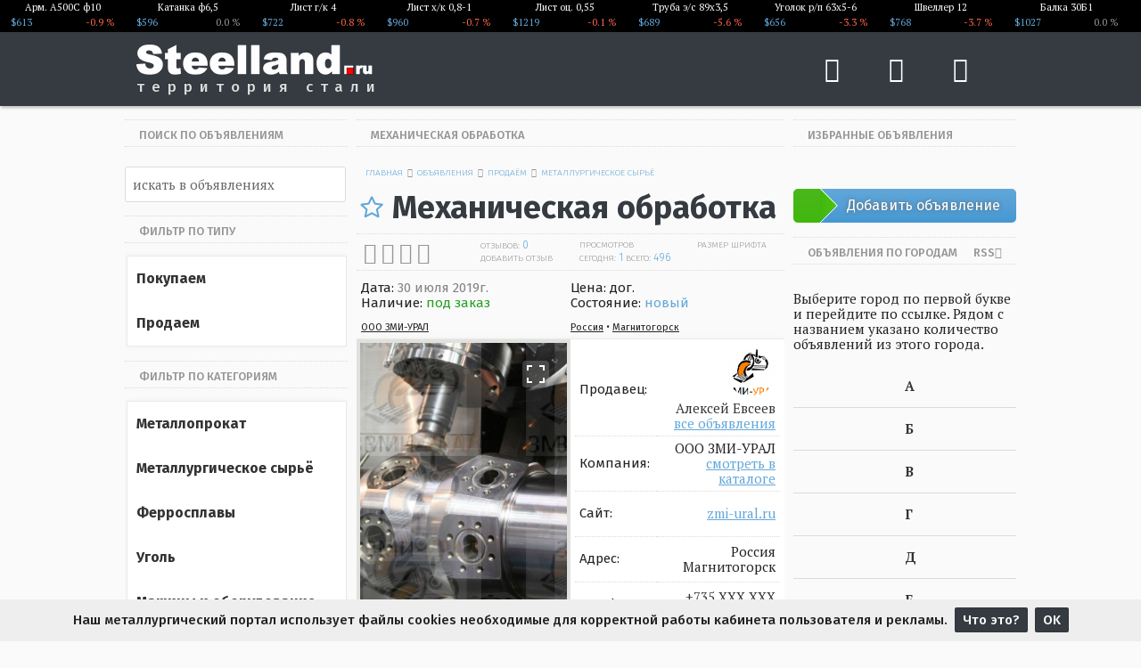

--- FILE ---
content_type: text/html; charset=windows-1251
request_url: https://steelland.ru/barter/sale/17342.html
body_size: 37630
content:
<!DOCTYPE html PUBLIC "-//W3C//DTD XHTML 1.0 Transitional//EN" "http://www.w3.org/TR/xhtml1/DTD/xhtml1-transitional.dtd">
<html xmlns="http://www.w3.org/1999/xhtml" lang="ru" xml:lang="ru" xmlns:og="http://opengraphprotocol.org/schema/">
<head>
<meta http-equiv="Content-Type" content="text/html; charset=windows-1251"/>
<title>Механическая обработка - ООО ЗМИ-УРАЛ</title>
<meta name="description" content="механическая обработка ооо зми урал предлагает услуги механической обработки любой сложности фрезерные токарные строгальные "/>
<meta property="og:image" content="https://steelland.ru/pics/barter/adv17342.jpg"/>
<meta property="og:type" content="article"/>
<meta property="og:site_name" content="Металлургический интернет-портал STEELLAND"/>
<meta property="og:title" content="Механическая обработка - ООО ЗМИ-УРАЛ"/>
<meta property="og:description" content="Механическая обработка ООО ЗМИ УРАЛ предлагает услуги механической обработки любой сложности фрезерные токарные строгальные "/>
<link rel="canonical" href="https://steelland.ru/barter/sale/17342.html"/>
<meta name="viewport" content="width=device-width, initial-scale=1.0, maximum-scale=2.0, user-scalable=yes"/>
<meta name="HandheldFriendly" content="True"/>
<link href="//fonts.googleapis.com/css?family=Fira+Sans:300,400,500,700|PT+Serif:400,400i,700,700i&subset=cyrillic" rel="stylesheet"/>
<link href="/style.css" rel="stylesheet" type="text/css"/>
<link href="/xfavicon.ico.pagespeed.ic.Cjg6w6Xxi0.webp" rel="shortcut icon" type="image/x-icon"/>
<link href="/xstl.png.pagespeed.ic.FiDeFgICrB.webp" rel="icon" type="image/png"/>
<script src="/js/jquery.js.pagespeed.jm.r0B4QCxeCQ.js"></script>
<script async src="https://pagead2.googlesyndication.com/pagead/js/adsbygoogle.js?client=ca-pub-6745394377049592" crossorigin="anonymous"></script>
</head>
<body>
<div class="top1"><div class="tp">  <div class="price_top" onclick="window.location='/help/7/19/71.html'">
  <span>Арм. А500С ф10 </span><br/><div class="price1">$613</div><div class="drop"> -0.9 %   </div>  </div>
    <div class="price_top" onclick="window.location='/help/7/19/71.html'">
  <span>Катанка ф6,5 </span><br/><div class="price1">$596</div><div class="nochange"> 0.0 %   </div>  </div>
    <div class="price_top" onclick="window.location='/help/7/16/74.html'">
  <span>Лист г/к 4 </span><br/><div class="price1">$722</div><div class="drop"> -0.8 %   </div>  </div>
    <div class="price_top" onclick="window.location='/help/7/16/76.html'">
  <span>Лист х/к 0,8-1 </span><br/><div class="price1">$960</div><div class="drop"> -0.7 %   </div>  </div>
    <div class="price_top" onclick="window.location='/help/7/16/75.html'">
  <span>Лист оц. 0,55 </span><br/><div class="price1">$1219</div><div class="drop"> -0.1 %   </div>  </div>
    <div class="price_top" onclick="window.location='/help/7/15/72.html'">
  <span>Труба э/с 89х3,5 </span><br/><div class="price1">$689</div><div class="drop"> -5.6 %   </div>  </div>
    <div class="price_top" onclick="window.location='/help/7/18/70.html'">
  <span>Уголок р/п 63х5-6 </span><br/><div class="price1">$656</div><div class="drop"> -3.3 %   </div>  </div>
    <div class="price_top" onclick="window.location='/help/7/18/73.html'">
  <span>Швеллер 12 </span><br/><div class="price1">$768</div><div class="drop"> -3.7 %   </div>  </div>
    <div class="price_top" onclick="window.location='/help/7/'">
  <span>Балка 30Б1 </span><br/><div class="price1">$1027</div><div class="nochange"> 0.0 %   </div>  </div>
  </div></div><div class="clean"></div>
<div class="dark_bg">
<div class="dark_page">
<div class="logo fl pr">
<a href="/" title="На главную"><img src="[data-uri]" border="0" hspace="10" alt="Металлургический портал SteelLand.Ru"/></a>
<div class="light_small_font"><h3>территория стали</h3></div>
</div>	
<div class="menu-link"><a onclick="return false;" href="javascript:void(0);"><span class="icon-menu"></span></a></div>
<div class="authorization authorization-link"><a onclick="return false;" href="javascript:void(0);"><span class="icon-user"></span></a></div>
<div class="modal_auth modal_white">
<div class="layout">
<div class="header_content">
<div class="close-link-auth"><div><a onclick="return false;" href="javascript:void(0);"><span class="icon-close"></span></a></div></div>
</div>
<div class="layout_inner">	
	<div class="auth"><div class="sub_head">Вход в кабинет пользователя</div>
<div class="lil_line"></div>
<div class="h50"></div>
<div align="center">
		<form action="" method="post" name="login" id="login">
		<table width="250" border="0" cellpadding="0" cellspacing="0" align="center">
              <tr>
                <td width="100" height="30" class="textinform">Логин:</td>
                <td width="150"><input name="User" type="text" class="logininput" id="user" size="25" maxlength="500"/></td>
              </tr> 
			  <tr>
                <td height="30" class="textinform">Пароль:</td>
                <td><input name="Passwd" type="password" class="logininput" size="25" maxlength="500"/></td>
              </tr>
                   <tr>

               <td align="center" colspan="2" height="150" class="textinform">
               
                  <input name="SubmitSteel" type="submit" class="loginbutton" value="Вход"/>  
              </td>
              </tr>
			  <tr><td align="center" colspan="2"><div class="actionButton"><a href="/register/">регистрация</a></div><div class="actionButton"><a href="/passw/">новый пароль</a></div></td></tr>
            </table>           
			
                
	     
</form>
<div class="h15"></div>
<div class="soc_aut">
<div class="sub_head">Вход с помощью соцсетей</div>
<div class="lil_line"></div>
<div class="h50"></div>
<a href="https://www.facebook.com/dialog/oauth?client_id=178596082554268&redirect_uri=https://www.steelland.ru/private/fb/index.php&response_type=code&scope=public_profile" rel="nofollow"><span class="icon icon-facebook"></span>Facebook</a>
<a href="#" rel="nofollow"><span class="icon icon-twitter"></span>Twitter</a>
<a href="https://accounts.google.com/o/oauth2/auth?redirect_uri=https://www.steelland.ru/private/google/index.php&response_type=code&client_id=1076817464195-72ouc2mroi7dn25dl615f8p473ch14tm.apps.googleusercontent.com&scope=https://www.googleapis.com/auth/userinfo.email https://www.googleapis.com/auth/userinfo.profile" rel="nofollow"><span class="icon icon-google"></span>Google</a>
<a href="https://oauth.vk.com/authorize?client_id=5573392&redirect_uri=https://www.steelland.ru/private/vk/&response_type=code" rel="nofollow"><span class="icon icon-vkontakte"></span>ВКонтакте</a>
</div>
</div>

</div>	
</div>
</div>
</div>
<div class="search search-link"><a onclick="return false;" href="javascript:void(0);"><span class="icon-search"></span></a></div>
<div class="modal_search modal_white">
<div class="layout">
<div class="header_content">
<div class="close-link-search"><div><a onclick="return false;" href="javascript:void(0);"><span class="icon-close"></span></a></div></div>
</div>
<div class="layout_inner">
	<div class="search-container">
		<div class="search-form">
			<form name="search_form_head" method="get" action="/search/">
  <input class="s_input_head" name="search" type="text" maxlength="200" value=" Поиск" onfocus="if(this.value==this.defaultValue)this.value='';" onblur="if(this.value=='')this.value=this.defaultValue;"/>
  <input type="submit" value="Найти" class="s_button_head"/>  
</form>		</div>
	</div>
</div>
</div>
</div>
<div class="modal">
<div class="layout">
<div class="header_content">
<div class="close-link"><div><a onclick="return false;" href="javascript:void(0);"><span class="icon-close"></span></a></div></div>    
</div>
<div class="layout_inner">
<div class="logo_modal"><a href="/" title="На главную"><img src="[data-uri]" border="0" hspace="10" alt="Металлургический портал SteelLand.Ru"/></a></div>
<div class="wide-nav">
<div class="top_columns">
<div class="top_columns_group">
	<div class="top_columns_item">
		<ul class="top_list top_list_main">									
<li class="top_list_item"><a href="/news/">новости</a></li> 
<li class="top_list_item"><a href="/stat/">статьи</a></li>
<li class="top_list_item"><a href="/cat/">каталог</a></li> 
<li class="top_list_item"><a href="/trade/">бизнес</a></li>
<li class="top_list_item"><a href="/rabota/vacan/">вакансии</a></li> 
<li class="top_list_item"><a href="/barter/">объявления</a></li> 
<li class="top_list_item"><a href="/help/">справка</a></li> 
<li class="top_list_item"><a href="/valuta/">курсы валют</a></li>
<li class="top_list_item"><a href="/calc/">калькулятор</a></li>
<li class="top_list_item"><a href="/about/">о проекте</a></li>
<li class="top_list_item"><a href="/login/">вход</a></li>
</ul>
</div>
	<div class="top_columns_item">
		                    <ul class="top_list top_list_light">
<li class="top_list_item">
<a href="/barter/">Все объявления</a></li>
<li class="top_list_item">	 
<a href="/barter/sale/">Продаём</a></li>
<li class="top_list_item">		 
<a href="/barter/buy/">Покупаем</a></li>
<li class="top_list_item">
<a href="/barter/?tags=Металлопрокат">Металлопрокат</a></li>
<li class="top_list_item">
<a href="/barter/?tags=Металлургическое сырьё">Металлургическое сырьё</a></li>
<li class="top_list_item">
<a href="/barter/?tags=Ферросплавы">Ферросплавы</a></li>
<li class="top_list_item">
<a href="/barter/?tags=Уголь">Уголь</a></li>
<li class="top_list_item">
<a href="/barter/?tags=Машины и оборудование">Машины и оборудование</a></li>
<li class="top_list_item">
<a href="/barter/?tags=Запчасти и инструмент">Запчасти и инструмент</a></li>
<li class="top_list_item">
<a href="/barter/?tags=Метизы и крепеж">Метизы и крепеж</a></li>
<li class="top_list_item">
<a href="/barter/?tags=КИП и автоматика">КИП и автоматика</a></li>
<li class="top_list_item">
<a href="/barter/?tags=Сервис и услуги">Сервис и услуги</a></li>
<li class="top_list_item">	 
<a href="/barter/?country=Россия">Россия</a></li>
<li class="top_list_item">	 
<a href="/barter/?country=Беларусь">Беларусь</a></li>
<li class="top_list_item">	 
<a href="/barter/?country=Украина">Украина</a></li>
<li class="top_list_item">
<a href="/private/barter/">Добавить объявление</a>
</li>
</ul>  	</div>
</div>
	<div class="top_columns_item">
		<ul class="top_list top_list_blue">
			<li class="top_list_item"><a href="/upload/news/">Добавить новость</a></li>
        	<li class="top_list_item"><a href="/private/barter/edit/?action=add&type=sale">Добавить объявление</a></li>
        	<li class="top_list_item"><a href="/private/press/edit/?action=add">Добавить пресс-релиз</a></li>
		</ul>
		<ul class="top_list top_list_lines">
			<li class="top_list_item"><a href="/redirect.php?site=https://www.facebook.com/SteelLandRu" target="_blank" rel="nofollow"><span class="icon icon-facebook"></span>Facebook</a></li>
			<li class="top_list_item"><a href="/redirect.php?site=https://twitter.com/SteelLandRu" target="_blank" rel="nofollow"><span class="icon icon-twitter"></span>Twitter</a></li>
			<li class="top_list_item"><a href="/redirect.php?site=https://vk.com/steelland" target="_blank" rel="nofollow"><span class="icon icon-vkontakte"></span>Вконтакте</a></li>
		</ul>
	</div>
</div>
</div>
</div>
</div>
</div>
<ul class="main_menu">
<li><a href="/news/">новости</a></li> 
<li><a href="/stat/">публикации</a></li>
<li><a href="/cat/">каталог</a></li> 
<li><a href="/trade/">бизнес</a></li>
<li><a href="/board/">витрина</a></li> 
<li class="active"><a href="/barter/">объявления</a></li> 
</ul>
<div class="sub_menu">
<ul>
<li><a href="/"><img src="[data-uri]" border="0" hspace="10" class="small_dn" alt=""/></a></li>
<li><a href="/news/">новости</a></li> 
<li><a href="/stat/">статьи</a></li>
<li><a href="/cat/">каталог</a></li> 
<li><a href="/trade/">бизнес</a></li>
<li><a href="/rabota/vacan/">вакансии</a></li> 
<li><a href="/barter/">объявления</a></li> 
<li><a href="/newskeywords/?search=%20%F6%E5%ED%FB">цены</a></li> 
<li><a href="/newskeywords/?search=%20%EF%F0%EE%E3%ED%EE%E7">прогнозы</a></li>
<li><a href="/login/">вход</a></li>
</ul>
</div>
</div></div>
<div class="mobile-nav">
<div class="open_menu">меню</div>
<ul class="list navigation mobile_navigation">
<li><a href="/news/">новости</a></li> 
<li><a href="/stat/">статьи</a></li>
<li><a href="/cat/">каталог</a></li> 
<li><a href="/trade/">бизнес</a></li>
<li><a href="/rabota/vacan/">вакансии</a></li> 
<li><a href="/barter/">объвления</a></li> 
<li><a href="/help/">справка</a></li> 
<li><a href="/valuta/">курсы валют</a></li>
<li><a href="/about/">о проекте</a></li>
<li><a href="/login/">вход</a></li>
</ul>
</div>
<div class="fix"></div><div class="clean"></div>	 
<!-- Yandex.RTB -->
<script>window.yaContextCb=window.yaContextCb||[]</script>
<script src="https://yandex.ru/ads/system/context.js" async></script> 
<div class="content"> 
<div class="left disp">
<div class="coll">
<div class="lil_line"></div>
<div class="sub_head">Поиск по объявлениям</div>
<br/>
<form name="search_form" method="get" action="/barter/" class="margin_top_5 margin_but_10">
  <input name="search" type="text" class="searchinput" maxlength="200" value=" искать в объявлениях" onfocus="if(this.value==this.defaultValue)this.value='';" onblur="if(this.value=='')this.value=this.defaultValue;" style="color: rgb(102, 102, 102);"/>
  <input type="submit" value="" class="searchbutton"/>
</form>
<div class="h15"></div><div class="lil_line"></div>
<div class="sub_head">Фильтр по типу</div>
<div class="h15"></div>
<table width="100%" border="0" cellpadding="10" cellspacing="1" class="table1">
<tr><td width="100%" height="30" class="bg_light_green">
<div class="top_side_cat"><h2><a href="/barter/buy/">Покупаем</a></h2></div>
</td></tr>
<tr><td width="100%" height="30" class="bg_light_green">
<div class="top_side_cat"><h2><a href="/barter/sale/">Продаем</a></h2></div>
</td></tr></table><br/>
<div class="lil_line"></div>
<div class="sub_head">Фильтр по категориям</div>
<div class="h15"></div>
<table width="100%" border="0" cellpadding="10" cellspacing="1" class="table1">
<tr><td width="100%" height="30" class="bg_light_green">
<div class="top_side_cat"><h2><a href="/barter/metalrolling/">Металлопрокат</a></h2></div> </td></tr>
<tr><td width="100%" height="30" class="bg_light_green">
<div class="top_side_cat"><h2><a href="/barter/rawmaterials/">Металлургическое сырьё</a></h2></div> </td></tr>
<tr><td width="100%" height="30" class="bg_light_green">
<div class="top_side_cat"><h2><a href="/barter/ferroalloys/">Ферросплавы</a></h2></div>
</td></tr>
<tr><td width="100%" height="30" class="bg_light_green">
<div class="top_side_cat"><h2><a href="/barter/coal/">Уголь</a></h2></div> </td></tr>
<tr><td width="100%" height="30" class="bg_light_green">
<div class="top_side_cat"><h2><a href="/barter/equipment/">Машины и оборудование</a></h2></div> </td></tr>
<tr><td width="100%" height="30" class="bg_light_green">
<div class="top_side_cat"><h2><a href="/barter/tools/">Запчасти и инструмент</a></h2></div> </td></tr>
<tr><td width="100%" height="30" class="bg_light_green">
<div class="top_side_cat"><h2><a href="/barter/fasteners/">Метизы и крепеж</a></h2></div> </td></tr>
<tr><td width="100%" height="30" class="bg_light_green">
<div class="top_side_cat"><h2><a href="/barter/automatic/">КИП и автоматика</a></h2></div> </td></tr>
<tr><td width="100%" height="30" class="bg_light_green">
<div class="top_side_cat"><h2><a href="/barter/services/">Сервис и услуги</a></h2></div>
</td></tr></table><br/>
<div class="lil_line"></div>
<div class="sub_head">Фильтр по странам</div>
<div class="h15"></div>
<table width="100%" border="0" cellpadding="10" cellspacing="1" class="table1">
<tr><td width="100%" height="30" class="bg_light_green">
<div class="top_side_cat"><h2><a href="/barter/ukraine/">Украина</a></h2></div> </td></tr> 
<tr><td width="100%" height="30" class="bg_light_green">
<div class="top_side_cat"><h2><a href="/barter/russia/">Россия</a></h2></div> </td></tr> 
<tr><td width="100%" height="30" class="bg_light_green">
<div class="top_side_cat"><h2><a href="/barter/belarus/">Беларусь</a></h2></div> </td></tr></table> 
<div class="clean"></div>	
<br/><div class="lil_line"></div>
<div class="sub_head">Калькулятор металлопроката</div>
<div class="h15"></div>
Для расчёта веса металлопроката выберите его сортамент и введите требуемую длину. Для расчёта длины - введите вес и нажмите рассчитать.
<div class="calk">
<script src="https://www.steelland.ru/js/calc.js" type="text/javascript"></script>
      <form name="CalculatorForm" class="calc_form" action="">                    
              <select name="calc1" onchange="calc1Change(this.form)" style="width:100%;">
                <option>Выберите тип проката</option>
                <option value='1'>Арматура</option>
                <option value='2'>Балка двутавровая</option>
                <option value='3'>Квадрат</option>
                <option value='4'>Круг</option>
                <option value='5'>Лист</option>
                <option value='6'>Полоса</option>
                <option value='7'>Профнастил</option>
                <option value='8'>Сетка</option>
                <option value='9'>Труба круглая</option>
                <option value='10'>Труба профильная</option>
                <option value='11'>Уголок</option>
                <option value='12'>Швеллер</option>
              </select>
              <div id="secondSection" style="margin-top:15px;"></div>
              <div id="lastSection" style="display: none">
               <br/> Расчет <br/>
                <select name="method" onchange="calc_switchMethod(this.form)">
                  <option value='1'></option>
                  <option value='2'></option>
                </select>
                <div id="params">
                </div>
				<br/>
				<div id="calcMethod2">Масса, кг</div><div id="calcMethod1" style="display: none">Длина, метров</div><input name="parameter" type="text" size="10"/><br/><br/>
				<input type="button" value="Рассчитать" onclick="calc_result(this.form)"/>
				<br/><br/>
                <div class="resStyle">
                  <strong>Результат</strong>
                  <input type="text" id="calcResult" size="8"/>
                  <span id="calcMethod1a">кг</span>
                  <span id="calcMethod2a" style="display: none">метров</span>&nbsp;
                </div>               
                
              </div>           
      </form>
	  </div>
<div class="h10"></div>		<div class="lil_line"></div>
<div class="sub_head">Новости ГМК</div>
<div class="h15"></div>
<div class="pop_news">	 				
<table cellpadding="6" class="table1">
<tr>
<td colspan="2">
<div class="top_img"> 

<img src="/pics/news/xb50afc82422943b16bf894785d59105c.jpg.pagespeed.ic.p0OHe0jyda.webp" alt="Технический визит на ЕВРАЗ КГОК" title="Технический визит на ЕВРАЗ КГОК"/><div class="pops"><table><tr><td><span class="number_one"><a href="/news/business/14322.html">1</a></span></td><td><a href="/news/business/14322.html" class="main_zagfont">Технический визит на ЕВРАЗ КГОК</a></td></tr></table></div> 
</div></td></tr>
<tr style="height:45px;">
<td><span class="number margin_left_10"><a href="/news/business/14325.html">2</a></span></td><td><a href="/news/business/14325.html">Объем рынка дата-центров к 2030 году вырастет вдвое за счет облачных вычислений и спроса на ИИ</a></td></tr>
<tr style="height:45px;">
<td><span class="number margin_left_10"><a href="/news/business/14323.html">3</a></span></td><td><a href="/news/business/14323.html">Индийская серебряная гонка явно набирает обороты</a></td></tr>
<tr style="height:45px;">
<td><span class="number margin_left_10"><a href="/news/business/14324.html">4</a></span></td><td><a href="/news/business/14324.html">Лукашенко назвал тренд на качество определяющим в конкуренции</a></td></tr>
</table>
</div>
<div class="h15"></div><div class="h10"></div>
<script async src="https://pagead2.googlesyndication.com/pagead/js/adsbygoogle.js?client=ca-pub-6745394377049592" crossorigin="anonymous"></script>
<!-- steelland -->
<ins class="adsbygoogle" style="display:block" data-ad-client="ca-pub-6745394377049592" data-ad-slot="5948719157" data-ad-format="auto" data-full-width-responsive="true"></ins>
<script>(adsbygoogle=window.adsbygoogle||[]).push({});</script>
<div class="h10"></div></div>
</div>
<div class="center board_main">
<div class="coll">
<div class="margin_but_10"><div class="lil_line"></div><div class="sub_head">Механическая обработка</div></div>  
<div itemscope itemtype="http://schema.org/Article"> 
<div class="h15"></div>
  <table width="100%" border="0" cellpadding="5" cellspacing="0">
   <tbody>
   <tr>
    <td height="20" colspan="2"> 
  <div class="sub_heads">
	<div xmlns:v="http://rdf.data-vocabulary.org/#" class="date"><span typeof="v:Breadcrumb"><a href="/" rel="v:url" property="v:title">Главная</a></span><span class="icon icon-ar_r"></span><span typeof="v:Breadcrumb"><a href="/barter/" rel="v:url" property="v:title">Объявления</a></span><span class="icon icon-ar_r"></span><span typeof="v:Breadcrumb"><a href="/barter/sale/" rel="v:url" property="v:title">Продаём</a></span><span class="icon icon-ar_r"></span><span typeof="v:Breadcrumb"><a href="https://www.steelland.ru/barter/?tags=Металлургическое сырьё" rel="v:url" property="v:title">Металлургическое сырьё</a></span></div></div>
	</td>  
  </tr>
  <tr>
    <td colspan="2" class="butline">
	   
	<a href="javascript://" class="title-info-favorite-star add-favorite js-add-favorite" title="Добавить в избранное и в сравнение"></a>
		<h1 itemprop="name">Механическая обработка</h1>
	</td></tr>
	<tr>
    <td height="20" colspan="2" class="butline">

<script type="text/javascript">(function(){var news=document.createElement('script');news.type='text/javascript';news.async=true;news.src=(document.location.protocol=='https:'?'https:':'http:')+'//www.steelland.ru/js/news.js';var n=document.getElementsByTagName('script')[0];n.parentNode.insertBefore(news,n);})();</script>
<div class="social_button">
<a href="javascript://" class="social_share fb" data-type="fb"><span class="icon icon-facebook"></span></a>
<a href="javascript://" class="social_share tw" data-type="tw"><span class="icon icon-twitter"></span></a>
<a href="javascript://" class="social_share gg" data-type="gg"><span class="icon icon-google"></span></a>
<a href="javascript://" class="social_share vk" data-type="vk"><span class="icon icon-vkontakte"></span></a>
</div>
<ul class="tools">
 <li><div class="textsize">

                    <span class="textsize_label">
                        РАЗМЕР ШРИФТА</span> <a href="javascript:decreaseFontSize();" title="сделать шрифт меньше" class="txtsizeminus"></a> <a href="javascript:increaseFontSize();" title="сделать шрифт крупнее" class="txtsizeplus"></a>
                </div>
				</li>
				<li> <div class="textsize textsize_label">Просмотров<span class="textsize_label">сегодня: <b>1</b> всего: <b>496</b></span></div></li>
				<li><div class="textsize textsize_label">Отзывов: <strong>0</strong><span class="textsize_label label" onclick="window.location='/barter/sale/17342.html#comments'; $('#CommentForm').slideToggle('slow');return false;">Добавить отзыв</span></div></li>
 </ul>
</td>
  </tr>
  <tr>
  <td colspan="2">
	<div class="barter_tools" style="margin-top: 6px;"><span class="trade_firm_pos">Дата:</span> <font color="#848484">      
      30 июля 2019г.</font></div>
   <div class="barter_tools" style="margin-top: 6px;"><span class="trade_firm_pos">Цена:</span><span> дог.</span></div><div class="barter_tools"><span class="trade_firm_pos">Наличие: </span><font color="#259f26">под заказ</font></div> <div class="barter_tools"><span class="trade_firm_pos">Состояние: </span><font color="#62a7d9">новый</font></div><div class="h10"></div>
<div class="barter_tools board"><span><a href="/cat/?firm=ООО ЗМИ-УРАЛ" title="ООО ЗМИ-УРАЛ в нашем каталоге" rel="nofollow" target="_blank">ООО ЗМИ-УРАЛ</a></span></div>	<div class="barter_tools board">
	<a href="/barter/?country=Россия">Россия</a>  &#8226; <a href="/barter/?town=Магнитогорск">Магнитогорск</a></div>
	</td></tr>	
	<tr class="table1"><td id="BoardBtn" style="background: url(/pics/barter/adv17342.jpg) 50% 50% no-repeat;  background-size: cover; background-color:#353B41; border: 4px solid #e0e1dd; cursor:pointer; position: relative;" title="Нажмите для увеличения"><span class="gallery-button-expand js-gallery-button-expand"></span>
<div id="BoardModal" class="bmodal" style="display:none;">
    <div class="modal-content" style="width: 1671px;">
        <div class="modal-header">
            <span class="closer">&times;</span>
                <h2>Механическая обработка</h2>
               </div>
  <div class="modal-body" style="width: 1671px;height: 945px;">
  <img itemprop="image" src="/pics/barter/adv17342.jpg" alt="Механическая обработка" title="Механическая обработка" class="img" style="max-height:100%; max-width:100%;"/>
  </div>
  <div class="modal-footer">
  <div class="h15"></div>
  <a href="javascript://" onclick="openWinSend()" class="b-btn">
            <span class="b-btn__icon"><span class="b-btn__icon_sq_mail_inv"></span></span>
            <span class="b-btn__arrow"><span></span></span>
            <span class="b-btn__name gradient">Написать автору</span>
        </a>
  </div>
</div>
</div>
<script type="text/javascript">var modal=document.getElementById("BoardModal");var btn=document.getElementById("BoardBtn");var span=document.getElementsByClassName("closer")[0];var img=document.getElementsByClassName("img")[0];btn.onclick=function(){modal.style.display="block";}
span.onclick=function(){modal.style.display="none";}
img.onclick=function(){modal.style.display="none";}
window.onclick=function(event){if(event.target==modal){modal.style.display="none";}else if(event.target==span){modal.style.display="none";}else if(event.target==img){modal.style.display="none";}}</script>
</td><td><table width="100%" border="0" cellpadding="5" cellspacing="0">
<col width="40%"/><col width="60%"/>
	<tr>
	<td class="butline"> <div class="trade_firm_pos">Продавец:</div></td>	
    <td align="right" class="butline">
	<img src="/pics/autor/pn-ZMIURAL.jpg" alt="Алексей Евсеев" class="avatar"/>	<br/>
	<span itemprop="author" itemscope itemtype="http://schema.org/Person"><span itemprop="name" class="fn org"><a href="javascript://" onclick="openWinSend()" title="Написать сообщение">Алексей  Евсеев</a>
<script type="text/javascript">function openWinSend(){var features,w=610,h=610;var top=(screen.height-h)/2,left=(screen.width-w)/2;var board=17342;if(top<0)top=0;if(left<0)left=0;features="top="+top+",left="+left;features+=",height="+h+",width="+w+",resizable=no";myWin=open("/send/?board="+board,"displaySendWindow",features);}</script></span></span>		
<br/><a href="/barter/?user=685" title="Все объявления автора"><span class="line">все объявления</span></a> 
</td>
  </tr>
<tr>
    <td height="40" class="butline"><div class="trade_firm_pos">Компания:</div></td>
    <td align="right" class="butline">
      ООО ЗМИ-УРАЛ	<br/><a href="/cat/?firm=ООО ЗМИ-УРАЛ" class="hide-cat" title="Показать в каталоге"><span class="line">смотреть в каталоге</span></a>
	      </td>
    </tr>
	<tr>
    <td height="40" class="butline"><div class="trade_firm_pos">Сайт:</div></td>
    <td align="right" class="butline">
      <!-- noindex --><a href="/redirect.php?site=http://zmi-ural.ru&amp;key=b40e42da5e52e8829af297d660a99f42" target="_blank" rel="nofollow" title="Перейти на сайт ООО ЗМИ-УРАЛ"><span class="line">zmi-ural.ru</span></a><!-- /noindex -->    </td>
    </tr>
  <tr>
    <td height="40" class="butline"><div class="trade_firm_pos">Адрес:</div></td>
    <td align="right" class="butline">
      Россия Магнитогорск	
	
    </td>
    </tr> 
  <tr>
    <td height="40" class="butline"><div class="trade_firm_pos">Телефон:</div></td>
    <td align="right" class="butline">	
<a href="javascript://" class="hide-tail" title="Показать телефон">+735 XXX XXX <span class="line">показать</span></a>
<span class="res-tail"></span>
    </td>
    </tr>
  <tr>
    <td height="40"><div class="trade_firm_pos">E-mail:</div></td>
    <td align="right">
	
	<a href="javascript://" onclick="openWinSend()" title="Написать автору объявления">Написать автору <span class="line">отправить</span></a>
<script type="text/javascript">function openWinSend(){var features,w=610,h=610;var top=(screen.height-h)/2,left=(screen.width-w)/2;var board=17342;if(top<0)top=0;if(left<0)left=0;features="top="+top+",left="+left;features+=",height="+h+",width="+w+",resizable=no";myWin=open("/send/?board="+board,"displaySendWindow",features);}</script>		</td>
  </tr>
  </table>
	    </td>
  </tr>


<tr>
<td colspan="2">
<div class="res-adres" style="display:none;"><div class="h15"></div><div id="map_canvas" style="width:100%;height:400px;"></div><div class="h15"></div></div>	
<div itemprop="description" class="main_font"><p></div></td>
</tr>
<tr>
    <td height="20" colspan="2"><h3 class="trade_firm_razdel">Быстрые ссылки</h3></td>
  </tr>  
  <tr>
    <td height="20" colspan="2">
	<div class="actionButton"><a href="/barter/?company=ООО ЗМИ-УРАЛ">ВСЕ ОБЪЯВЛЕНИЯ ЭТОЙ КОМПАНИИ</a></div><div class="actionButton"><a href="/barter/?user=685">ВСЕ ОБЪЯВЛЕНИЯ АВТОРА</a></div>
<div class="actionButton">
<a href="/barter/sale/">продаём</a></div><div class="actionButton"><a href="/barter/?country=Россия">Россия</a></div><div class="actionButton"><a href="/barter/?town=Магнитогорск">Магнитогорск</a></div><div class="actionButton"><a href="/barter/?tags=Металлургическое сырьё">Металлургическое сырьё</a></div><div class="actionButton"><a href="/barter/?tags=Сервис и услуги">Сервис и услуги</a></div><div class="actionButton"><a href="/barter/?tags=Машины и оборудование">Машины и оборудование</a></div></td> 
  </tr>  
  <tr><td height="20" colspan="2">
  <a name="comments"></a>
<h3 class="trade_firm_razdel">Отзывы</h3>
</td>
  </tr>  
  <tr>
    <td colspan="2">
<div style="margin:0 auto;">
<a name="comment"></a>
<div id="CommentView">
	<br/>

<a href="/login/" class="b-btn">
		
            <span class="b-btn__icon"><span class="b-btn__icon_sq_chat_inv"></span></span>
            <span class="b-btn__arrow"><span></span></span>
            <span class="b-btn__name gradient">Добавить отзыв</span>
        </a>
<div class="h15"></div>
</div>
</div>

</td>
  </tr>
  <tr>
  <td height="20" colspan="2">
  <h3 class="trade_firm_razdel">Похожие объявления</h3><div class="h15"></div>
  <table width="100%" border="0" cellpadding="10" cellspacing="0" class="margin_but_20 bg_light_green table1">
  <tr>
    <td colspan="2">
   
   <h2>    
    <a href="/barter/sale/1163.html">Производство отливок из стали, чугуна, алюминия, латуни, модельно-литейной оснастки, механическая об</a>    </h2>
 
    </td> 
    </tr>
  <tr valign="top">
    <td>
   <div class="board">
	<a href="/barter/?country=Россия">Россия</a> &#8226;  <a href="/barter/?town=Екатеринбург">Екатеринбург</a> &#8226;  <strong><a href="/cat/?firm=ООО &quot;ПКФ Технолит&quot;">ООО &quot;ПКФ Технолит&quot;</a></strong></div>
         <a href="/barter/sale/1163.html">Производство отливок из стали, чугуна, алюминия, латуни, модельно-литейной оснастки, механическая обработка</a><div class="board">
<a href="/barter/?company=ООО &quot;ПКФ Технолит&quot;">Все объявления ООО &quot;ПКФ Технолит&quot;</a>  &#8226; <a onclick="$('#id1163').slideToggle('slow');" href="javascript://" title="" rel="nofollow">Подробнее</a>
	</div>
	</td>
     <td align="right">
	 <a href="/barter/sale/1163.html"><img alt="Производство отливок из стали, чугуна, алюминия, латуни, модельно-литейной оснастки, механическая об" src="/pics/barter/adv1163small.jpg" class="barter_img"/></a>	
	<div class="tim">	
	<div class="date">
	02.09.1411:52	</div></div>
</td>
</tr>
<tr>
<td colspan="2" valign="top">
<div id="id1163" style="display:none; margin-left:20px;">
...<br/><br/>Телефон: <b>+7 922 605-90-48</b><br/><br/>Контактное лицо: <b>Андрей Александрович </b><div class="h15"></div><a href="/barter/sale/1163.html" class="b-btn">
            <span class="b-btn__icon"><span class="b-btn__icon_sq_shop_inv"></span></span>
            <span class="b-btn__arrow"><span></span></span>
            <span class="b-btn__name gradient">Перейти к объявлению</span>
        </a><br/><br/></div>
</td>
</tr>	   
</table>

  <table width="100%" border="0" cellpadding="10" cellspacing="0" class="margin_but_20 bg_light_green table1">
  <tr>
    <td colspan="2">
   
   <h2>    
    <a href="/barter/sale/1342.html">Поковки,штамповки,литье,меллопрокат,механическая обработка, аллюминевые плиты</a>    </h2>
 
    </td> 
    </tr>
  <tr valign="top">
    <td>
   <div class="board">
	<a href="/barter/?country=Россия">Россия</a> &#8226;  <a href="/barter/?town=Ижевск">Ижевск</a> &#8226;  <strong><a href="/cat/?firm=ООО &quot;Ижевский металлургический завод">ООО &quot;Ижевский металлургический завод</a></strong></div>
         <a href="/barter/sale/1342.html">Поставка по всей России на выгодных условиях в кратчайшие сроки!</a><div class="board">
<a href="/barter/?company=ООО &quot;Ижевский металлургический завод">Все объявления ООО &quot;Ижевский металлургический завод</a>  &#8226; <a onclick="$('#id1342').slideToggle('slow');" href="javascript://" title="" rel="nofollow">Подробнее</a>
	</div>
	</td>
     <td align="right">
	 <a href="/barter/sale/1342.html"><img class="barter_img" src="[data-uri]" alt="Поковки,штамповки,литье,меллопрокат,механическая обработка, аллюминевые плиты"/></a>	
	<div class="tim">	
	<div class="date">
	27.11.1409:44	</div></div>
</td>
</tr>
<tr>
<td colspan="2" valign="top">
<div id="id1342" style="display:none; margin-left:20px;">
...<br/><br/>Телефон: <b>+7 (3412) 655-373</b><br/><br/>Контактное лицо: <b>Дмитрий Алексеевич Пушкин</b><div class="h15"></div><a href="/barter/sale/1342.html" class="b-btn">
            <span class="b-btn__icon"><span class="b-btn__icon_sq_shop_inv"></span></span>
            <span class="b-btn__arrow"><span></span></span>
            <span class="b-btn__name gradient">Перейти к объявлению</span>
        </a><br/><br/></div>
</td>
</tr>	   
</table>

  <table width="100%" border="0" cellpadding="10" cellspacing="0" class="margin_but_20 bg_light_green table1">
  <tr>
    <td colspan="2">
   
   <h2>    
    <a href="/barter/sale/2626.html">Механическая обработка</a>    </h2>
 
    </td> 
    </tr>
  <tr valign="top">
    <td>
   <div class="board">
	<a href="/barter/?country=Россия">Россия</a> &#8226;  <a href="/barter/?town=Екатеринбург">Екатеринбург</a> &#8226;  <strong><a href="/cat/?firm=ООО &quot;УралШтамп&quot;">ООО &quot;УралШтамп&quot;</a></strong></div>
         <a href="/barter/sale/2626.html">ООО "УралШтамп"- предлагает под заказ по чертежам свои услуги по механической обработке деталей.</a><div class="board">
<a href="/barter/?company=ООО &quot;УралШтамп&quot;">Все объявления ООО &quot;УралШтамп&quot;</a>  &#8226; <a onclick="$('#id2626').slideToggle('slow');" href="javascript://" title="" rel="nofollow">Подробнее</a>
	</div>
	</td>
     <td align="right">
	 <a href="/barter/sale/2626.html"><img alt="Механическая обработка" src="/pics/barter/adv2626small.jpg" class="barter_img"/></a>	
	<div class="tim">	
	<div class="date">
	29.10.1509:07	</div></div>
</td>
</tr>
<tr>
<td colspan="2" valign="top">
<div id="id2626" style="display:none; margin-left:20px;">
...<br/><br/>Телефон: <b>+7(343)221-35-50</b><br/><br/>Контактное лицо: <b>Варвара Владимировна Ланцева</b><div class="h15"></div><a href="/barter/sale/2626.html" class="b-btn">
            <span class="b-btn__icon"><span class="b-btn__icon_sq_shop_inv"></span></span>
            <span class="b-btn__arrow"><span></span></span>
            <span class="b-btn__name gradient">Перейти к объявлению</span>
        </a><br/><br/></div>
</td>
</tr>	   
</table>

  <table width="100%" border="0" cellpadding="10" cellspacing="0" class="margin_but_20 bg_light_green table1">
  <tr>
    <td colspan="2">
   
   <h2>    
    <a href="/barter/sale/8504.html"> Механическая обработка деталей высокой точности</a>    </h2>
 
    </td> 
    </tr>
  <tr valign="top">
    <td>
   <div class="board">
	<a href="/barter/?country=By">By</a> &#8226;  <a href="/barter/?town=Минск">Минск</a> &#8226; </div>
         <a href="/barter/sale/8504.html">Механическая обработка деталей высокой точности универсальным способом</a><div class="board">
<a onclick="$('#id8504').slideToggle('slow');" href="javascript://" title="" rel="nofollow">Подробнее</a>
	</div>
	</td>
     <td align="right">
	 <a href="/barter/sale/8504.html"><img class="barter_img" src="[data-uri]" alt=" Механическая обработка деталей высокой точности"/></a>	
	<div class="tim">	
	<div class="date">
	06.01.1808:10	</div></div>
</td>
</tr>
<tr>
<td colspan="2" valign="top">
<div id="id8504" style="display:none; margin-left:20px;">
...<br/><br/>Телефон: <b>+375296872733</b><br/><br/>Контактное лицо: <b>  алексей</b><div class="h15"></div><a href="/barter/sale/8504.html" class="b-btn">
            <span class="b-btn__icon"><span class="b-btn__icon_sq_shop_inv"></span></span>
            <span class="b-btn__arrow"><span></span></span>
            <span class="b-btn__name gradient">Перейти к объявлению</span>
        </a><br/><br/></div>
</td>
</tr>	   
</table>
	</td> 
  </tr> 
  </tbody>
</table>
</div>
<script type="text/javascript">$(document).ready(function(){var localValue=JSON.parse(localStorage.getItem('favAdsIds'));if(localValue){var store={};for(var i=0;i<localValue.length;i++){var key=localValue[i];store[key]=true;}if(store[17342]){$('.add-favorite').addClass('add-favorite_added');}}$('.add-favorite').click(function(){$.ajax({url:"/favorites.php",data:"id=17342",cache:false,success:function(data){if(data==0){$('.add-favorite').toggleClass('add-favorite_added');var localValue=JSON.parse(localStorage.getItem('favAdsIds'));if(!localValue){var adsId=17342+' '+0;var arr=adsId.split(' ');var serialObj=JSON.stringify(arr);localStorage.setItem('favAdsIds',serialObj);}else{var store={};for(var i=0;i<localValue.length;i++){var key=localValue[i];store[key]=true;}if(!store[17342]){localValue.push("17342");var serialObj=JSON.stringify(localValue);localStorage.setItem('favAdsIds',serialObj);$.ajax({url:"/favorites_all.php",data:"ids="+localValue,cache:false,success:function(responce){$('#favorites').html(responce);$('.new-ads').addClass('new-added');}});}else{localValue.splice(localValue.indexOf("17342"),1);var serialObj=JSON.stringify(localValue);localStorage.setItem('favAdsIds',serialObj);$.ajax({url:"/favorites_all.php",data:"ids="+localValue,cache:false,success:function(responce){$('#favorites').html(responce);}});}}}else if(data==11){$('.add-favorite').toggleClass('add-favorite_added');$('.add-favorite').attr('title','Нажмите, чтобы удалить из избранного');window.location.reload();}else if(data==10){$('.add-favorite').toggleClass('add-favorite_added');$('.add-favorite').attr('title','Добавить в избранное и в сравнение');window.location.reload();}},error:function(){alert("failure");}});});});</script>
<script type="text/javascript">$(document).ready(function(){$('.hide-tail').click(function(){$.ajax({url:"/getTel.php",data:"id=17342",cache:false,success:function(responce){$('.res-tail').html(responce);$('.hide-tail').css("display","none");}});});});</script>
</div>
</div>
<div class="right disp1">
<div class="coll">
<div class="lil_line"></div>
<div class="sub_head">Избранные объявления</div>
<br/>
<div id="favorites"></div>
<div class="h15"></div>
<div class="h15"></div><center>
<a href="/board/add/" class="b-btn">
            <span class="b-btn__icon"><span class="b-btn__icon_sq_plus_inv"></span></span>
            <span class="b-btn__arrow"><span></span></span>
            <span class="b-btn__name gradient">Добавить объявление</span>
        </a>
</center><div class="h15"></div><div class="lil_line"></div><div class="sub_head">Объявления по городам <a class="fr" href="/rss/board_rss.php" target="_blank">RSS</a></div>
<div class="h15"></div>
<p>Выберите город по первой букве и перейдите по ссылке. Рядом с названием указано количество объявлений из этого города.</p>
<script type="text/javascript">$(document).ready(function(){$(".sub > a").click(function(){var ul=$(this).next(),clone=ul.clone().css({"height":"auto"}).appendTo(".mini-menu"),height=ul.css("height")==="0px"?ul[0].scrollHeight+"px":"0px";clone.remove();ul.animate({"height":height});return false;});$('.mini-menu > ul > li > a').click(function(){$('.sub a').removeClass('active');$(this).addClass('active');}),$('.sub ul li a').click(function(){$('.sub ul li a').removeClass('active');$(this).addClass('active');});});</script>
<div class="mini-menu">
<ul>
 <li class="sub"><a href="#">А</a><ul> 
 
               <li><a href="/barter/town/%C0%E1%E8%ED%F1%EA/">Абинск <span class="fr">1</span></a></li> 
 
               <li><a href="/barter/town/%C0%E7%ED%E0%EA%E0%E5%E2%EE/">Азнакаево <span class="fr">3</span></a></li> 
 
               <li><a href="/barter/town/%C0%EA%F1%E0%E9/">Аксай <span class="fr">1</span></a></li> 
 
               <li><a href="/barter/town/%C0%EB%E5%EA%F1%E8%ED/">Алексин <span class="fr">1</span></a></li> 
 
               <li><a href="/barter/town/%C0%EB%EC%E0%EB%FB%EA/">Алмалык <span class="fr">1</span></a></li> 
 
               <li><a href="/barter/town/%C0%EB%EC%E0%F2%FB/">Алматы <span class="fr">3</span></a></li> 
 
               <li><a href="/barter/town/%C0%EB%EC%E0%F2%FB%2C+%CA%E0%E7%E0%F5%F1%F2%E0%ED/">Алматы, Казахстан <span class="fr">1</span></a></li> 
 
               <li><a href="/barter/town/%C0%CB%DC%CC%C5%D2%DC%C5%C2%D1%CA/">АЛЬМЕТЬЕВСК <span class="fr">1</span></a></li> 
 
               <li><a href="/barter/town/%C0%ED%E0%EF%E0/">Анапа <span class="fr">2</span></a></li> 
 
               <li><a href="/barter/town/%C0%EF%F0%E5%EB%E5%E2%EA%E0/">Апрелевка <span class="fr">2</span></a></li> 
 
               <li><a href="/barter/town/%C0%F0%E0%EC%E8%EB%FC/">Арамиль <span class="fr">1</span></a></li> 
 
               <li><a href="/barter/town/%C0%F0%EC%E0%E2%E8%F0/">Армавир <span class="fr">16</span></a></li> 
 
               <li><a href="/barter/town/%C0%F0%F2%B8%EC%EE%E2%F1%EA%E8%E9/">Артёмовский <span class="fr">1</span></a></li> 
 
               <li><a href="/barter/town/%C0%F0%F5%E0%ED%E3%E5%EB%FC%F1%EA/">Архангельск <span class="fr">2</span></a></li> 
 
               <li><a href="/barter/town/%C0%D1%C1%C5%D1%D2/">АСБЕСТ <span class="fr">1</span></a></li> 
 
               <li><a href="/barter/town/%C0%F1%F2%E0%ED%E0/">Астана <span class="fr">4</span></a></li> 
 
               <li><a href="/barter/town/%C0%F1%F2%F0%E0%F5%E0%ED%FC/">Астрахань <span class="fr">5</span></a></li> 
 
               <li><a href="/barter/town/%C0%F7%E8%ED%F1%EA/">Ачинск <span class="fr">2</span></a></li> 
 
               <li><a href="/barter/town/%C0%F8%F5%E0%E1%E0%E4/">Ашхабад <span class="fr">1</span></a></li></ul></li><li class="sub"><a href="#">Б</a><ul> 
 
               <li><a href="/barter/town/%C1%E0%EB%E0%E1%E0%ED%EE%E2%EE/">Балабаново <span class="fr">1</span></a></li> 
 
               <li><a href="/barter/town/%C1%E0%EB%E0%F8%E8%F5%E0/">Балашиха <span class="fr">4</span></a></li> 
 
               <li><a href="/barter/town/%C1%E0%EE%E4%E7%E8/">Баодзи <span class="fr">1</span></a></li> 
 
               <li><a href="/barter/town/%C1%E0%EE%F6%E7%E8/">Баоцзи <span class="fr">1</span></a></li> 
 
               <li><a href="/barter/town/%C1%E0%F0%ED%E0%F3%EB/">Барнаул <span class="fr">17</span></a></li> 
 
               <li><a href="/barter/town/%C1%E0%F0%ED%E0%F3%EB+-+%C0%EB%F2%E0%E9%F1%EA%E8%E9+%EA%F0%E0%E9/">Барнаул - Алтайский край <span class="fr">1</span></a></li> 
 
               <li><a href="/barter/town/%C1%E0%F0%ED%E0%F3%EB+%C0%EB%F2%E0%E9%F1%EA%E8%E9+%EA%F0%E0%E9/">Барнаул Алтайский край <span class="fr">4</span></a></li> 
 
               <li><a href="/barter/town/%C1%E0%F0%F1%E5%EB%EE%ED%E0/">Барселона <span class="fr">1</span></a></li> 
 
               <li><a href="/barter/town/%C1%E0%F2%E0%E9%F1%EA/">Батайск <span class="fr">5</span></a></li> 
 
               <li><a href="/barter/town/%C1%E5%EB%E3%EE%F0%EE%E4/">Белгород <span class="fr">72</span></a></li> 
 
               <li><a href="/barter/town/%C1%E5%EB%EE%F0%E5%F6%EA/">Белорецк <span class="fr">17</span></a></li> 
 
               <li><a href="/barter/town/%C1%E5%F0%E5%E7%EE%E2%F1%EA%E8%E9/">Березовский <span class="fr">3</span></a></li> 
 
               <li><a href="/barter/town/%C1%E5%F0%B8%E7%EE%E2%F1%EA%E8%E9/">Берёзовский <span class="fr">1</span></a></li> 
 
               <li><a href="/barter/town/%C1%E8%E9%F1%EA/">Бийск <span class="fr">1</span></a></li> 
 
               <li><a href="/barter/town/%C1%E8%F8%EA%E5%EA/">Бишкек <span class="fr">1</span></a></li> 
 
               <li><a href="/barter/town/%C1%EB%E0%E3%EE%E2%E5%F9%E5%ED%F1%EA/">Благовещенск <span class="fr">15</span></a></li> 
 
               <li><a href="/barter/town/%E1%EE%E3%EE%F0%EE%E4%F1%EA/">богородск <span class="fr">5</span></a></li> 
 
               <li><a href="/barter/town/%C1%F0%E5%F1%F2/">Брест <span class="fr">1</span></a></li> 
 
               <li><a href="/barter/town/%C1%F0%EE%ED%ED%E8%F6%FB/">Бронницы <span class="fr">3</span></a></li> 
 
               <li><a href="/barter/town/%C1%F0%FF%ED%F1%EA/">Брянск <span class="fr">16</span></a></li></ul></li><li class="sub"><a href="#">В</a><ul> 
 
               <li><a href="/barter/town/%C2%E0%F0%F8%E0%E2%E0/">Варшава <span class="fr">1</span></a></li> 
 
               <li><a href="/barter/town/%C2%E5%EB%E8%EA%E8%E5+%CB%F3%EA%E8/">Великие Луки <span class="fr">2</span></a></li> 
 
               <li><a href="/barter/town/%C2%E5%EB%E8%EA%E8%E9+%CD%EE%E2%E3%EE%F0%EE%E4/">Великий Новгород <span class="fr">3</span></a></li> 
 
               <li><a href="/barter/town/%C2%E5%ED%E5%E2/">Венев <span class="fr">1</span></a></li> 
 
               <li><a href="/barter/town/%C2%E5%F0%E1%E8%EB%EA%E8/">Вербилки <span class="fr">1</span></a></li> 
 
               <li><a href="/barter/town/%C2%E5%F0%F5%ED%FF%FF+%CF%FB%F8%EC%E0/">Верхняя Пышма <span class="fr">4</span></a></li> 
 
               <li><a href="/barter/town/%C2%E8%E4%ED%EE%E5/">Видное <span class="fr">2</span></a></li> 
 
               <li><a href="/barter/town/%C2%E8%F2%E5%E1%F1%EA/">Витебск <span class="fr">31</span></a></li> 
 
               <li><a href="/barter/town/%C2%EB%E0%E4%E8%E2%EE%F1%F2%EE%EA/">Владивосток <span class="fr">45</span></a></li> 
 
               <li><a href="/barter/town/%C2%EB%E0%E4%E8%EA%E0%E2%EA%E0%E7/">Владикавказ <span class="fr">1</span></a></li> 
 
               <li><a href="/barter/town/%C2%EB%E0%E4%E8%EC%E8%F0/">Владимир <span class="fr">58</span></a></li> 
 
               <li><a href="/barter/town/%C2%EB%E0%E4%E8%EC%E8%F0%F1%EA%E0%FF+%EE%E1%EB%E0%F1%F2%FC/">Владимирская область <span class="fr">1</span></a></li> 
 
               <li><a href="/barter/town/%C2%EE%EB%E3%EE%E3%F0%E0%E4/">Волгоград <span class="fr">34</span></a></li> 
 
               <li><a href="/barter/town/%C2%EE%EB%E3%EE%E4%EE%ED%F1%EA/">Волгодонск <span class="fr">2</span></a></li> 
 
               <li><a href="/barter/town/%C2%EE%EB%E6%F1%EA%E8%E9/">Волжский <span class="fr">6</span></a></li> 
 
               <li><a href="/barter/town/%C2%EE%EB%EE%E3%E4%E0/">Вологда <span class="fr">5</span></a></li> 
 
               <li><a href="/barter/town/%C2%EE%EB%EE%E3%EE%E4%F1%EA%E0%FF+%EE%E1%EB/">Вологодская обл <span class="fr">18</span></a></li> 
 
               <li><a href="/barter/town/%C2%EE%EB%EE%E3%EE%E4%F1%EA%E0%FF+%EE%E1%EB+%D7%E5%F0%E5%EF%EE%E2%E5%F6/">Вологодская обл Череповец <span class="fr">2</span></a></li> 
 
               <li><a href="/barter/town/%C2%EE%F0%EE%ED%E5%E6/">Воронеж <span class="fr">94</span></a></li> 
 
               <li><a href="/barter/town/%C2%EE%F1%EA%F0%E5%F1%E5%ED%F1%EA/">Воскресенск <span class="fr">1</span></a></li> 
 
               <li><a href="/barter/town/%C2%F0%EE%F6%EB%E0%E2/">Вроцлав <span class="fr">1</span></a></li> 
 
               <li><a href="/barter/town/%C2%F1%E5+%E3%EE%F0%EE%E4%E0/">Все города <span class="fr">2</span></a></li> 
 
               <li><a href="/barter/town/%C2%F1%E5+%F0%E0%E9%EE%ED%FB/">Все районы <span class="fr">1</span></a></li> 
 
               <li><a href="/barter/town/%C2%F1%FF+%D0%CE%D1%D1%C8%DF/">Вся РОССИЯ <span class="fr">2</span></a></li> 
 
               <li><a href="/barter/town/%C2%F1%FF+%D0%D4/">Вся РФ <span class="fr">1</span></a></li> 
 
               <li><a href="/barter/town/%C2%FB%E1%E5%F0%E8%F2%E5+%E2%E0%F0%E8%E0%ED%F2/">Выберите вариант <span class="fr">1</span></a></li> 
 
               <li><a href="/barter/town/%C2%FB%E1%E5%F0%E8%F2%E5+%E5%E4%E8%ED%E8%F6%F3+%E8%E7%EC%E5%F0%E5%ED%E8%FF/">Выберите единицу измерения <span class="fr">1</span></a></li> 
 
               <li><a href="/barter/town/%C2%FB%E1%E5%F0%E8%F2%E5+%EC%E5%F2%F0%EE/">Выберите метро <span class="fr">4</span></a></li> 
 
               <li><a href="/barter/town/%C2%FB%E1%EE%F0%E3/">Выборг <span class="fr">1</span></a></li> 
 
               <li><a href="/barter/town/%C2%FB%E1%F0%E0%F2%FC+%E4%F0%F3%E3%EE%E9+%E3%EE%F0%EE%E4.../">Выбрать другой город... <span class="fr">1</span></a></li> 
 
               <li><a href="/barter/town/%C2%FB%EA%F1%E0/">Выкса <span class="fr">1</span></a></li></ul></li><li class="sub"><a href="#">Г</a><ul> 
 
               <li><a href="/barter/town/%E3+%C5%EA%E0%F2%E5%F0%E8%ED%E1%F3%F0%E3/">г Екатеринбург <span class="fr">2</span></a></li> 
 
               <li><a href="/barter/town/%E3+%D7%E5%EB%FF%E1%E8%ED%F1%EA/">г Челябинск <span class="fr">1</span></a></li> 
 
               <li><a href="/barter/town/%E3+%D7%E5%F0%E5%EF%EE%E2%E5%F6/">г Череповец <span class="fr">1</span></a></li> 
 
               <li><a href="/barter/town/%E3+%D8%E0%F5%F2%FB/">г Шахты <span class="fr">10</span></a></li> 
 
               <li><a href="/barter/town/%E3.+%C5%EA%E0%F2%E5%F0%E8%ED%E1%F3%F0%E3/">г. Екатеринбург <span class="fr">15</span></a></li> 
 
               <li><a href="/barter/town/%E3.+%CA%EE%ED%E0%EA%EE%E2%EE/">г. Конаково <span class="fr">1</span></a></li> 
 
               <li><a href="/barter/town/%E3.+%CA%F0%E0%F1%ED%EE%E4%E0%F0/">г. Краснодар <span class="fr">1</span></a></li> 
 
               <li><a href="/barter/town/%E3.+%CC%E8%ED%F1%EA/">г. Минск <span class="fr">1</span></a></li> 
 
               <li><a href="/barter/town/%E3.+%CC%EE%F1%EA%E2%E0/">г. Москва <span class="fr">20</span></a></li> 
 
               <li><a href="/barter/town/%E3.+%CC%F3%F0%EE%EC/">г. Муром <span class="fr">4</span></a></li> 
 
               <li><a href="/barter/town/%E3.+%CC%FB%F2%E8%F9%E8/">г. Мытищи <span class="fr">1</span></a></li> 
 
               <li><a href="/barter/town/%E3.+%CD%E8%E6%ED%E8%E9+%CD%EE%E2%E3%EE%F0%EE%E4/">г. Нижний Новгород <span class="fr">3</span></a></li> 
 
               <li><a href="/barter/town/%E3.+%CD%EE%E2%EE%F0%EE%F1%F1%E8%E9%F1%EA/">г. Новороссийск <span class="fr">3</span></a></li> 
 
               <li><a href="/barter/town/%E3.+%CD%EE%E2%EE%F1%E8%E1%E8%F0%F1%EA/">г. Новосибирск <span class="fr">17</span></a></li> 
 
               <li><a href="/barter/town/%E3.+%D0%EE%F1%F2%EE%E2-%ED%E0-%C4%EE%ED%F3/">г. Ростов-на-Дону <span class="fr">1</span></a></li> 
 
               <li><a href="/barter/town/%E3.+%D1%E0%EC%E0%F0%E0/">г. Самара <span class="fr">1</span></a></li> 
 
               <li><a href="/barter/town/%E3.+%D1%E0%ED%EA%F2-%CF%E5%F2%E5%F0%E1%F3%F0%E3/">г. Санкт-Петербург <span class="fr">3</span></a></li> 
 
               <li><a href="/barter/town/%E3.+%D7%E5%EB%FF%E1%E8%ED%F1%EA/">г. Челябинск <span class="fr">3</span></a></li> 
 
               <li><a href="/barter/town/%E3.%C1%E5%EB%EE%F0%E5%F6%EA/">г.Белорецк <span class="fr">1</span></a></li> 
 
               <li><a href="/barter/town/%E3.%C5%EA%E0%F2%E5%F0%E8%ED%E1%F3%F0%E3/">г.Екатеринбург <span class="fr">1</span></a></li> 
 
               <li><a href="/barter/town/%E3.%CC%EE%F1%EA%E2%E0/">г.Москва <span class="fr">4</span></a></li> 
 
               <li><a href="/barter/town/%E3.%CC%F3%F0%EE%EC/">г.Муром <span class="fr">1</span></a></li> 
 
               <li><a href="/barter/town/%E3.%CC%F3%F0%EE%EC%2C+%C2%EB%E0%E4%E8%EC%E8%F0%F1%EA%E0%FF+%EE%E1%EB./">г.Муром, Владимирская обл. <span class="fr">16</span></a></li> 
 
               <li><a href="/barter/town/%E3.%CE%F0%E5%EB/">г.Орел <span class="fr">4</span></a></li> 
 
               <li><a href="/barter/town/%C3%E0%E3%E0%F0%E8%ED+%D1%EC%EE%EB%E5%ED%F1%EA%E0%FF+%EE%E1%EB%E0%F1%F2%FC/">Гагарин Смоленская область <span class="fr">1</span></a></li> 
 
               <li><a href="/barter/town/%C3%EB%E0%E7%EE%E2/">Глазов <span class="fr">1</span></a></li> 
 
               <li><a href="/barter/town/%C3%ED%E5%E7%ED%EE/">Гнезно <span class="fr">1</span></a></li> 
 
               <li><a href="/barter/town/%C3%EE%EB%E8%F6%FB%ED%EE/">Голицыно <span class="fr">2</span></a></li> 
 
               <li><a href="/barter/town/%C3%EE%EC%E5%EB%FC/">Гомель <span class="fr">1</span></a></li> 
 
               <li><a href="/barter/town/%C3%EE%F0%EB%EE%E2%EA%E0/">Горловка <span class="fr">1</span></a></li> 
 
               <li><a href="/barter/town/%E3%EE%F0%EE%E4+%D0%EE%F1%F2%EE%E2-%ED%E0-%C4%EE%ED%F3/">город Ростов-на-Дону <span class="fr">1</span></a></li> 
 
               <li><a href="/barter/town/%E3%EE%F0%EE%E4%E0/">города <span class="fr">1</span></a></li> 
 
               <li><a href="/barter/town/%C3%F3%E1%EA%E8%ED/">Губкин <span class="fr">2</span></a></li> 
 
               <li><a href="/barter/town/%C3%F3%E1%EA%E8%ED%F1%EA%E8%E9/">Губкинский <span class="fr">1</span></a></li></ul></li><li class="sub"><a href="#">Д</a><ul> 
 
               <li><a href="/barter/town/%C4%E0%EB%EC%E0%F2%EE%E2%EE/">Далматово <span class="fr">2</span></a></li> 
 
               <li><a href="/barter/town/%C4%E5%E4%EE%E2%F1%EA/">Дедовск <span class="fr">1</span></a></li> 
 
               <li><a href="/barter/town/%C4%E7%E5%F0%E6%E8%ED%F1%EA/">Дзержинск <span class="fr">8</span></a></li> 
 
               <li><a href="/barter/town/%C4%E7%E5%F0%E6%E8%ED%F1%EA%E8%E9/">Дзержинский <span class="fr">3</span></a></li> 
 
               <li><a href="/barter/town/%C4%EC%E8%F2%F0%EE%E2/">Дмитров <span class="fr">2</span></a></li> 
 
               <li><a href="/barter/town/%C4%ED%E5%EF%F0/">Днепр <span class="fr">1</span></a></li> 
 
               <li><a href="/barter/town/%C4%ED%E5%EF%F0%2C+%CA%E8%E5%E2%2C+%CE%E4%E5%F1%F1%E0/">Днепр, Киев, Одесса <span class="fr">16</span></a></li> 
 
               <li><a href="/barter/town/%C4%ED%E5%EF%F0%EE%EF%E5%F2%F0%EE%E2%F1%EA/">Днепропетровск <span class="fr">57</span></a></li> 
 
               <li><a href="/barter/town/%C4%EE%EB%E3%EE%EF%F0%F3%E4%ED%FB%E9/">Долгопрудный <span class="fr">2</span></a></li> 
 
               <li><a href="/barter/town/%C4%EE%EC%EE%E4%E5%E4%EE%E2%EE/">Домодедово <span class="fr">3</span></a></li> 
 
               <li><a href="/barter/town/%C4%EE%ED%E5%F6%EA/">Донецк <span class="fr">6</span></a></li></ul></li><li class="sub"><a href="#">Е</a><ul> 
 
               <li><a href="/barter/town/%C5%E3%EE%F0%FC%E5%E2%F1%EA/">Егорьевск <span class="fr">1</span></a></li> 
 
               <li><a href="/barter/town/%C5%CA%C0%D2%C5%D0%C5%CD%C1%D3%D0%C3/">ЕКАТЕРЕНБУРГ <span class="fr">6</span></a></li> 
 
               <li><a href="/barter/town/%C5%EA%E0%F2%E5%F0%E8%ED%E1%F3%E3+/">Екатеринбуг  <span class="fr">1</span></a></li> 
 
               <li><a href="/barter/town/%C5%EA%E0%F2%E5%F0%E8%ED%E1%F3%F0%E3/">Екатеринбург <span class="fr">1635</span></a></li> 
 
               <li><a href="/barter/town/%C5%EA%E0%F2%E5%F0%E8%ED%E1%F3%F0%E3+-+%D1%E2%E5%F0%E4%EB%EE%E2%F1%EA%E0%FF+%EE%E1%EB%E0%F1%F2%FC/">Екатеринбург - Свердловская область <span class="fr">13</span></a></li> 
 
               <li><a href="/barter/town/%C5%EA%E0%F2%E5%F0%E8%ED%E1%F3%F0%E3+%E3./">Екатеринбург г. <span class="fr">7</span></a></li> 
 
               <li><a href="/barter/town/%C5%EA%E0%F2%E5%F0%E8%ED%E1%F3%F0%E3%2C+%E4%EE%F1%F2%E0%E2%EA%E0+%EF%EE+%D0%EE%F1%F1%E8%E8/">Екатеринбург, доставка по России <span class="fr">1</span></a></li> 
 
               <li><a href="/barter/town/%C5%EA%E0%F2%E5%F0%E8%ED%E1%F3%F0%E3%2C+%CC%EE%F1%EA%E2%E0%2C+%CF%E5%F0%EC%FC%2C+%D7%E5%EB%FF%E1%E8%ED%F1%EA/">Екатеринбург, Москва, Пермь, Челябинск <span class="fr">1</span></a></li> 
 
               <li><a href="/barter/town/%C5%EA%E0%F2%E5%F0%E8%ED%E1%F3%F0%E3%2C+%D1%E2%E5%F0%E4%EB%EE%E2%F1%EA%E0%FF+%EE%E1%EB.%2C+%D0%EE%F1%F1%E8%FF/">Екатеринбург, Свердловская обл., Россия <span class="fr">1</span></a></li> 
 
               <li><a href="/barter/town/%C5%EA%E0%F2%E5%F0%E8%ED%E1%F3%F0%E3%2C+%D1%E2%E5%F0%E4%EB%EE%E2%F1%EA%E0%FF+%EE%E1%EB%E0%F1%F2%FC/">Екатеринбург, Свердловская область <span class="fr">1</span></a></li> 
 
               <li><a href="/barter/town/%C5%EA%E0%F2%E5%F0%E8%ED%E1%F3%F0%E3%2C+%D1%E2%E5%F0%E4%EB%EE%E2%F1%EA%E0%FF+%EE%E1%EB%E0%F1%F2%FC%2C+%D0%EE%F1%F1%E8%FF/">Екатеринбург, Свердловская область, Россия <span class="fr">12</span></a></li> 
 
               <li><a href="/barter/town/%C5%EA%E0%F2%E5%F0%E8%ED%E1%F3%F0%E3.+/">Екатеринбург.  <span class="fr">2</span></a></li> 
 
               <li><a href="/barter/town/%C5%EB%E0%E1%F3%E3%E0/">Елабуга <span class="fr">2</span></a></li> 
 
               <li><a href="/barter/town/%C5%F0%EC%EE%EB%E8%ED%EE/">Ермолино <span class="fr">1</span></a></li></ul></li><li class="sub"><a href="#">Ж</a><ul> 
 
               <li><a href="/barter/town/%C6%E5%EB%E5%E7%ED%EE%E4%EE%F0%EE%E6%ED%FB%E9/">Железнодорожный <span class="fr">6</span></a></li> 
 
               <li><a href="/barter/town/%C6%F3%EA%EE%E2%F1%EA%E8%E9/">Жуковский <span class="fr">3</span></a></li></ul></li><li class="sub"><a href="#">З</a><ul> 
 
               <li><a href="/barter/town/%C7%E0%E4%EE%ED%F1%EA/">Задонск <span class="fr">1</span></a></li> 
 
               <li><a href="/barter/town/%C7%E0%EF%EE%F0%EE%E6%FC%E5/">Запорожье <span class="fr">5</span></a></li> 
 
               <li><a href="/barter/town/%C7%E0%F0%E5%F7%ED%FB%E9/">Заречный <span class="fr">2</span></a></li> 
 
               <li><a href="/barter/town/%C7%E0%F1%E2%E8%FF%E6%F1%EA%EE%EC+%F0%E0%E9%EE%ED%E5+%E3.+%D3%EB%FC%FF%ED%EE%E2%F1%EA%E0%2C+%ED%E0+%F3%EB.+%C4%EE%E2%E0%F2%EE%F0%E0%2C+1/">Засвияжском районе г. Ульяновска, на ул. Доватора, 1 <span class="fr">1</span></a></li> 
 
               <li><a href="/barter/town/%C7%E2%E5%ED%E8%E3%EE%F0%EE%E4/">Звенигород <span class="fr">4</span></a></li> 
 
               <li><a href="/barter/town/%C7%E5%EB%E5%ED%EE%E3%F0%E0%E4/">Зеленоград <span class="fr">1</span></a></li> 
 
               <li><a href="/barter/town/%C7%E5%EB%E5%ED%EE%E4%EE%EB%FC%F1%EA/">Зеленодольск <span class="fr">1</span></a></li> 
 
               <li><a href="/barter/town/%C7%EB%E0%F2%EE%F3%F1%F2/">Златоуст <span class="fr">4</span></a></li></ul></li><li class="sub"><a href="#">И</a><ul> 
 
               <li><a href="/barter/town/%C8%E2%E0%ED%EE%E2%EE/">Иваново <span class="fr">7</span></a></li> 
 
               <li><a href="/barter/town/%C8%E2%E0%ED%F2%E5%E5%E2%EA%E5%E0/">Ивантеевкеа <span class="fr">1</span></a></li> 
 
               <li><a href="/barter/town/%C8%E6%E5%E2%F1%EA/">Ижевск <span class="fr">57</span></a></li> 
 
               <li><a href="/barter/town/%C8%F0%EA%F3%F2%F1%EA/">Иркутск <span class="fr">61</span></a></li> 
 
               <li><a href="/barter/town/%C8%F1%F2%F0%E0/">Истра <span class="fr">2</span></a></li></ul></li><li class="sub"><a href="#">Й</a><ul> 
 
               <li><a href="/barter/town/%C9%EE%F5%E0%ED%ED%E5%F1%E1%F3%F0%E3%D1%E0%ED%EA%F2-%CF%E5%F2%E5%F0%E1%F3%F0%E3/">ЙоханнесбургСанкт-Петербург <span class="fr">1</span></a></li> 
 
               <li><a href="/barter/town/%C9%EE%F8%EA%E0%F0-%CE%EB%E0/">Йошкар-Ола <span class="fr">3</span></a></li></ul></li><li class="sub"><a href="#">К</a><ul> 
 
               <li><a href="/barter/town/%CA%E0%E7%E0%ED%FC/">Казань <span class="fr">153</span></a></li> 
 
               <li><a href="/barter/town/%CA%E0%E7%E0%ED%FC%2C+%D0%E5%F1%EF%F3%E1%EB%E8%EA%E0+%D2%E0%F2%E0%F0%F1%F2%E0%ED/">Казань, Республика Татарстан <span class="fr">2</span></a></li> 
 
               <li><a href="/barter/town/%CA%E0%EB%E8%ED%E8%ED%E3%F0%E0%E4/">Калининград <span class="fr">6</span></a></li> 
 
               <li><a href="/barter/town/%CA%E0%EB%E8%ED%E8%ED%E3%F0%E0%E4.%F3%EB.+%D1%EE%EB%E4%E0%F2%F1%EA%E0%FF.+%E4.+7/">Калининград.ул. Солдатская. д. 7 <span class="fr">1</span></a></li> 
 
               <li><a href="/barter/town/%CA%E0%EB%E8%ED%E8%ED%F1%EA%EE%E5/">Калининское <span class="fr">1</span></a></li> 
 
               <li><a href="/barter/town/%CA%E0%EB%F3%E3%E0/">Калуга <span class="fr">3</span></a></li> 
 
               <li><a href="/barter/town/%CA%E0%EC%E5%ED%F1%EA-%D3%F0%E0%EB%FC%F1%EA%E8%E9/">Каменск-Уральский <span class="fr">3</span></a></li> 
 
               <li><a href="/barter/town/%CA%E0%F0%E0%E3%E0%ED%E4%E0/">Караганда <span class="fr">5</span></a></li> 
 
               <li><a href="/barter/town/%CA%E0%F0%E0%E3%E0%ED%E4%E5/">Караганде <span class="fr">1</span></a></li> 
 
               <li><a href="/barter/town/%CA%E0%F8%E8%F0%E0/">Кашира <span class="fr">3</span></a></li> 
 
               <li><a href="/barter/town/%CA%E5%EC%E5%F0%EE%E2/">Кемеров <span class="fr">1</span></a></li> 
 
               <li><a href="/barter/town/%CA%E5%EC%E5%F0%EE%E2%EE/">Кемерово <span class="fr">20</span></a></li> 
 
               <li><a href="/barter/town/%CA%E5%EC%E5%F0%EE%E2%F1%EA%E0%FF+%EE%E1%EB%E0%F1%F2%FC+/">Кемеровская область  <span class="fr">1</span></a></li> 
 
               <li><a href="/barter/town/%CA%E8%E5%E2/">Киев <span class="fr">55</span></a></li> 
 
               <li><a href="/barter/town/%EA%E8%EB%EE%E3%F0%E0%EC%EC/">килограмм <span class="fr">1</span></a></li> 
 
               <li><a href="/barter/town/%CA%E8%EC%F0%FB/">Кимры <span class="fr">1</span></a></li> 
 
               <li><a href="/barter/town/%CA%E8%F0%EE%E2/">Киров <span class="fr">11</span></a></li> 
 
               <li><a href="/barter/town/%CA%E8%F0%EE%E2%EE%E3%F0%E0%E4/">Кировоград <span class="fr">6</span></a></li> 
 
               <li><a href="/barter/town/%CA%E8%F2%E0%E9%2C+%D6%E7%E8%ED%E0%ED%FC/">Китай, Цзинань <span class="fr">1</span></a></li> 
 
               <li><a href="/barter/town/%CA%E8%F8%E8%ED%E5%E2/">Кишинев <span class="fr">1</span></a></li> 
 
               <li><a href="/barter/town/%CA%EB%E8%EC%EE%E2%F1%EA/">Климовск <span class="fr">2</span></a></li> 
 
               <li><a href="/barter/town/%CA%EB%E8%ED/">Клин <span class="fr">2</span></a></li> 
 
               <li><a href="/barter/town/%CA%EE%E2%E5%EB%FC/">Ковель <span class="fr">4</span></a></li> 
 
               <li><a href="/barter/town/%CA%EE%E2%F0%EE%E2/">Ковров <span class="fr">2</span></a></li> 
 
               <li><a href="/barter/town/%CA%EE%EB%EE%EC%ED%E0/">Коломна <span class="fr">10</span></a></li> 
 
               <li><a href="/barter/town/%CA%EE%EB%EF%E8%ED%EE/">Колпино <span class="fr">2</span></a></li> 
 
               <li><a href="/barter/town/%CA%EE%EB%FC%F7%F3%E3%E8%ED%EE/">Кольчугино <span class="fr">6</span></a></li> 
 
               <li><a href="/barter/town/%CA%EE%EC%F1%EE%EC%EE%EB%FC%F1%EA-%ED%E0-%C0%EC%F3%F0%E5/">Комсомольск-на-Амуре <span class="fr">1</span></a></li> 
 
               <li><a href="/barter/town/%CA%EE%ED%F1%F2%E0%ED%F2%E8%ED%EE%E2%F1%EA/">Константиновск <span class="fr">1</span></a></li> 
 
               <li><a href="/barter/town/%CA%EE%EF%E5%E9%F1%EA/">Копейск <span class="fr">2</span></a></li> 
 
               <li><a href="/barter/town/%CA%EE%F0%EE%EB%E5%E2/">Королев <span class="fr">8</span></a></li> 
 
               <li><a href="/barter/town/%CA%EE%F0%EE%EB%B8%E2/">Королёв <span class="fr">3</span></a></li> 
 
               <li><a href="/barter/town/%CA%EE%F1%F2%F0%EE%EC%E0/">Кострома <span class="fr">12</span></a></li> 
 
               <li><a href="/barter/town/%CA%EE%F1%F2%F0%EE%EC%E0%2C+%CA%EE%F1%F2%F0%EE%EC%F1%EA%E0%FF+%EE%E1%EB%E0%F1%F2%FC%2C+%D0%EE%F1%F1%E8%FF/">Кострома, Костромская область, Россия <span class="fr">1</span></a></li> 
 
               <li><a href="/barter/town/%CA%EE%F2%E5%EB%FC%ED%E8%EA%E8/">Котельники <span class="fr">3</span></a></li> 
 
               <li><a href="/barter/town/%CA%F0%E0%F1%ED%E0%FF+%CF%E0%F5%F0%E0/">Красная Пахра <span class="fr">1</span></a></li> 
 
               <li><a href="/barter/town/%CA%F0%E0%F1%ED%EE%E0%F0%EC%E5%E9%F1%EA/">Красноармейск <span class="fr">1</span></a></li> 
 
               <li><a href="/barter/town/%CA%F0%E0%F1%ED%EE%E0%F0%EC%E5%E9%F1%EA%2C+%D1%E0%F0%E0%F2%EE%E2%F1%EA%E0%FF+%EE%E1%EB%E0%F1%F2%FC/">Красноармейск, Саратовская область <span class="fr">2</span></a></li> 
 
               <li><a href="/barter/town/%CA%F0%E0%F1%ED%EE%E3%EE%F0%F1%EA/">Красногорск <span class="fr">4</span></a></li> 
 
               <li><a href="/barter/town/%CA%F0%E0%F1%ED%EE%E4%E0%F0/">Краснодар <span class="fr">78</span></a></li> 
 
               <li><a href="/barter/town/%CA%F0%E0%F1%ED%EE%E4%E0%F0%F1%EA%E8%E9+%EA%F0%E0%E9%2C+%D1%F2%E0%ED%E8%F6%E0+%CD%EE%E2%EE%F2%E8%F2%E0%F0%EE%E2%F1%EA%E0%FF%2C+%F3%EB.+%CA%F0%E0%E9%ED%FF%FF+212/">Краснодарский край, Станица Новотитаровская, ул. Крайняя 212 <span class="fr">1</span></a></li> 
 
               <li><a href="/barter/town/%CA%F0%E0%F1%ED%EE%EA%E0%EC%F1%EA/">Краснокамск <span class="fr">2</span></a></li> 
 
               <li><a href="/barter/town/%CA%F0%E0%F1%ED%EE%F3%F4%E8%EC%F1%EA/">Красноуфимск <span class="fr">1</span></a></li> 
 
               <li><a href="/barter/town/%CA%F0%E0%F1%ED%EE%FF%F0%F1%EA/">Красноярск <span class="fr">129</span></a></li> 
 
               <li><a href="/barter/town/%CA%F0%E0%F1%ED%EE%FF%F0%F1%EA+%CA%F0%E0%F1%ED%EE%FF%F0%F1%EA%E8%E9+%EA%F0%E0%E9/">Красноярск Красноярский край <span class="fr">4</span></a></li> 
 
               <li><a href="/barter/town/%CA%F0%E8%E2%EE%E9+%D0%EE%E3/">Кривой Рог <span class="fr">2</span></a></li> 
 
               <li><a href="/barter/town/%CA%F0%EE%EF%EE%F2%EA%E8%ED/">Кропоткин <span class="fr">1</span></a></li> 
 
               <li><a href="/barter/town/%CA%F0%FB%EC%F1%EA/">Крымск <span class="fr">1</span></a></li> 
 
               <li><a href="/barter/town/%CA%F3%F0%E3%E0%ED/">Курган <span class="fr">33</span></a></li> 
 
               <li><a href="/barter/town/%CA%F3%F0%F1%EA/">Курск <span class="fr">10</span></a></li></ul></li><li class="sub"><a href="#">Л</a><ul> 
 
               <li><a href="/barter/town/%EB%E5%ED%E8%ED%EE%E3%EE%F0%F1%EA/">лениногорск <span class="fr">3</span></a></li> 
 
               <li><a href="/barter/town/%CB%E8%EF%E5%F6%EA/">Липецк <span class="fr">48</span></a></li> 
 
               <li><a href="/barter/town/%CB%EE%E1%ED%FF/">Лобня <span class="fr">16</span></a></li> 
 
               <li><a href="/barter/town/%CB%EE%E1%ED%FF+%CC%CE/">Лобня МО <span class="fr">1</span></a></li> 
 
               <li><a href="/barter/town/%CB%F3%E3%E0%ED%F1%EA/">Луганск <span class="fr">14</span></a></li> 
 
               <li><a href="/barter/town/%CB%FB%F1%FC%E2%E0/">Лысьва <span class="fr">1</span></a></li> 
 
               <li><a href="/barter/town/%CB%FB%F2%EA%E0%F0%E8%ED%EE/">Лыткарино <span class="fr">1</span></a></li> 
 
               <li><a href="/barter/town/%CB%FC%E2%EE%E2/">Львов <span class="fr">2</span></a></li> 
 
               <li><a href="/barter/town/%CB%FE%E1%E5%F0%F6%FB/">Люберцы <span class="fr">19</span></a></li> 
 
               <li><a href="/barter/town/%CB%DE%C1%CE%C9/">ЛЮБОЙ <span class="fr">2</span></a></li> 
 
               <li><a href="/barter/town/%CB%FE%E1%EE%E9+%E3%EE%F0%EE%E4/">Любой город <span class="fr">1</span></a></li> 
 
               <li><a href="/barter/town/%CB%FE%EA%F1%E5%EC%E1%F3%F0%E3/">Люксембург <span class="fr">17</span></a></li></ul></li><li class="sub"><a href="#">М</a><ul> 
 
               <li><a href="/barter/town/%CC%E0%E3%E0%F1/">Магас <span class="fr">1</span></a></li> 
 
               <li><a href="/barter/town/%CC%E0%E3%ED%E8%F2%EE%E3%EE%F0%F1/">Магнитогорс <span class="fr">2</span></a></li> 
 
               <li><a href="/barter/town/%CC%E0%E3%ED%E8%F2%EE%E3%EE%F0%F1%EA/">Магнитогорск <span class="fr">136</span></a></li> 
 
               <li><a href="/barter/town/%CC%E0%E3%ED%E8%F2%EE%E3%F0%F1%EA/">Магнитогрск <span class="fr">1</span></a></li> 
 
               <li><a href="/barter/town/%CC%E0%E9%EA%EE%EF/">Майкоп <span class="fr">33</span></a></li> 
 
               <li><a href="/barter/town/%CC%E0%EA%E5%E5%E2%EA%E0/">Макеевка <span class="fr">5</span></a></li> 
 
               <li><a href="/barter/town/%CC%E0%EB%E0%F5%EE%E2%EA%E0/">Малаховка <span class="fr">2</span></a></li> 
 
               <li><a href="/barter/town/%CC%E0%EB%EE%FF%F0%EE%F1%EB%E0%E2%E5%F6/">Малоярославец <span class="fr">1</span></a></li> 
 
               <li><a href="/barter/town/%CC%E0%F0%E8%F3%EF%EE%EB%FC/">Мариуполь <span class="fr">14</span></a></li> 
 
               <li><a href="/barter/town/%CC%E0%F5%E0%F7%EA%E0%EB%E0/">Махачкала <span class="fr">1</span></a></li> 
 
               <li><a href="/barter/town/%CC%E8%E0%F1%F1/">Миасс <span class="fr">2</span></a></li> 
 
               <li><a href="/barter/town/%CC%E8%EB%E0%ED/">Милан <span class="fr">1</span></a></li> 
 
               <li><a href="/barter/town/%CC%E8%ED%F1%EA/">Минск <span class="fr">19</span></a></li> 
 
               <li><a href="/barter/town/%CC%EE%E3%E8%EB%E5%E2/">Могилев <span class="fr">2</span></a></li> 
 
               <li><a href="/barter/town/%CC%EE%E6%E0%E9%F1%EA/">Можайск <span class="fr">1</span></a></li> 
 
               <li><a href="/barter/town/%CC%EE%F1%E2%EA%E0/">Мосвка <span class="fr">1</span></a></li> 
 
               <li><a href="/barter/town/%CC%EE%F1%EA%E2+/">Москв  <span class="fr">1</span></a></li> 
 
               <li><a href="/barter/town/%CC%EE%F1%EA%E2%E0/">Москва <span class="fr">2372</span></a></li> 
 
               <li><a href="/barter/town/%CC%EE%F1%EA%E2%E0+-+%CC%EE%F1%EA%EE%E2%F1%EA%E0%FF+%EE%E1%EB%E0%F1%F2%FC/">Москва - Московская область <span class="fr">2</span></a></li> 
 
               <li><a href="/barter/town/%CC%EE%F1%EA%E2%E0+%E3%EE%F0%EE%E4/">Москва город <span class="fr">31</span></a></li> 
 
               <li><a href="/barter/town/%CC%EE%F1%EA%E2%E0+%E8+%CC%CE/">Москва и МО <span class="fr">1</span></a></li> 
 
               <li><a href="/barter/town/%CC%EE%F1%EA%E2%E0+%E8+%EC%EE%F1%EA%EE%E2%F1%EA%E0%FF+%EE%E1%EB./">Москва и московская обл. <span class="fr">2</span></a></li> 
 
               <li><a href="/barter/town/%CC%EE%F1%EA%E2%E0+%E8+%EE%E1%EB%E0%F1%F2%FC/">Москва и область <span class="fr">4</span></a></li> 
 
               <li><a href="/barter/town/%CC%EE%F1%EA%E2%E0%2C+%C0%EF%F0%E5%EB%E5%E2%EA%E0%2C+%C2%EE%EB%E3%EE%E3%F0%E0%E4/">Москва, Апрелевка, Волгоград <span class="fr">1</span></a></li> 
 
               <li><a href="/barter/town/%CC%EE%F1%EA%E2%E0%2C+%CC%EE%F1%EA%E2%E0+%E8+%CC%EE%F1%EA%EE%E2%F1%EA%E0%FF+%EE%E1%EB.%2C+%D0%EE%F1%F1%E8%FF/">Москва, Москва и Московская обл., Россия <span class="fr">16</span></a></li> 
 
               <li><a href="/barter/town/%CC%EE%F1%EA%E2%E0%2C+%CC%EE%F1%EA%EE%E2%F1%EA%E0%FF+%EE%E1%EB./">Москва, Московская обл. <span class="fr">3</span></a></li> 
 
               <li><a href="/barter/town/%CC%EE%F1%EA%E2%E0%2C+%CC%EE%F1%EA%EE%E2%F1%EA%E0%FF+%EE%E1%EB%E0%F1%F2%FC/">Москва, Московская область <span class="fr">5</span></a></li> 
 
               <li><a href="/barter/town/%CC%EE%F1%EA%E2%E0%2C+%D0%EE%F1%F1%E8%FF/">Москва, Россия <span class="fr">5</span></a></li> 
 
               <li><a href="/barter/town/%CC%EE%F1%EA%E2%E0%2C+%F3%EB.+%C1%EE%EB%FC%F8%E0%FF+%CF%EE%EB%FF%ED%EA%E0%2C+30%EA2/">Москва, ул. Большая Полянка, 30к2 <span class="fr">1</span></a></li> 
 
               <li><a href="/barter/town/%CC%EE%F1%EA%E2%E2/">Москвв <span class="fr">9</span></a></li> 
 
               <li><a href="/barter/town/%CC%EE%F1%EA%EE%E2%F1%EA%E0%FF+%EE%E1%EB/">Московская обл <span class="fr">1</span></a></li> 
 
               <li><a href="/barter/town/%CC%EE%F1%EA%EE%E2%F1%EA%E0%FF+%EE%E1%EB%E0%F1%F2%FC/">Московская область <span class="fr">1</span></a></li> 
 
               <li><a href="/barter/town/%CC%EE%F1%EA%EE%E2%F1%EA%E0%FF+%EE%E1%EB%E0%F1%F2%FC%2C+%D0%E0%EC%E5%ED%F1%EA%EE%E5/">Московская область, Раменское <span class="fr">1</span></a></li> 
 
               <li><a href="/barter/town/%CC%F3%F0%EC%E0%ED%F1%EA/">Мурманск <span class="fr">3</span></a></li> 
 
               <li><a href="/barter/town/%CC%F3%F0%EE%EC/">Муром <span class="fr">50</span></a></li> 
 
               <li><a href="/barter/town/%CC%FB%F2%E8%F9%E8/">Мытищи <span class="fr">22</span></a></li></ul></li><li class="sub"><a href="#">Н</a><ul> 
 
               <li><a href="/barter/town/%CD.%CD%EE%E2%E3%EE%F0%EE%E4/">Н.Новгород <span class="fr">1</span></a></li> 
 
               <li><a href="/barter/town/%CD%E0%E1%E5%F0%E5%E6%ED%FB%E5+%D7%E5%EB%ED%FB/">Набережные Челны <span class="fr">28</span></a></li> 
 
               <li><a href="/barter/town/%CD%E0%F0%EE-%D4%EE%EC%E8%ED%F1%EA/">Наро-Фоминск <span class="fr">1</span></a></li> 
 
               <li><a href="/barter/town/%CD%E0%F0%FC%FF%ED-%CC%E0%F0/">Нарьян-Мар <span class="fr">2</span></a></li> 
 
               <li><a href="/barter/town/%CD%E5%E2%E8%ED%ED%EE%EC%FB%F1%F1%EA/">Невинномысск <span class="fr">1</span></a></li> 
 
               <li><a href="/barter/town/%CD%E5%E2%F1%EA%E8%E9+%F0%E0%E9%EE%ED/">Невский район <span class="fr">1</span></a></li> 
 
               <li><a href="/barter/town/%CD%E5%F4%F2%E5%EA%E0%EC%F1%EA/">Нефтекамск <span class="fr">6</span></a></li> 
 
               <li><a href="/barter/town/%CD%E5%F4%F2%E5%EA%E0%EC%F1%EA+%C1%E0%F8%EA%EE%F0%F2%EE%F1%F2%E0%ED/">Нефтекамск Башкортостан <span class="fr">1</span></a></li> 
 
               <li><a href="/barter/town/%CD%E8%E6%E5%E3%EE%F0%EE%E4%F1%EA%E0%FF+%EE%E1%EB%E0%F1%F2%FC/">Нижегородская область <span class="fr">11</span></a></li> 
 
               <li><a href="/barter/town/%CD%E8%E6%ED%E5%E2%E0%F0%F2%EE%E2%F1%EA/">Нижневартовск <span class="fr">2</span></a></li> 
 
               <li><a href="/barter/town/%CD%E8%E6%ED%E8%E9+%CD%EE%E2%E3%EE%F0%EE%E4/">Нижний Новгород <span class="fr">266</span></a></li> 
 
               <li><a href="/barter/town/%CD%E8%E6%ED%E8%E9+%CD%EE%E2%E3%EE%F0%EE%E4+%2C+%C5%EA%E0%F2%E5%F0%E8%ED%E1%F3%F0%E3/">Нижний Новгород , Екатеринбург <span class="fr">1</span></a></li> 
 
               <li><a href="/barter/town/%CD%E8%E6%ED%E8%E9+%CD%EE%E2%E3%EE%F0%EE%E4+-+%CD%E8%E6%E5%E3%EE%F0%EE%E4%F1%EA%E0%FF+%EE%E1%EB%E0%F1%F2%FC/">Нижний Новгород - Нижегородская область <span class="fr">4</span></a></li> 
 
               <li><a href="/barter/town/%CD%E8%E6%ED%E8%E9+%D2%E0%E3%E8%EB/">Нижний Тагил <span class="fr">23</span></a></li> 
 
               <li><a href="/barter/town/%CD%E8%EA%EE%EB%E0%E5%E2/">Николаев <span class="fr">3</span></a></li> 
 
               <li><a href="/barter/town/%CD%EE%E2%E3%EE%F0%EE%E4/">Новгород <span class="fr">1</span></a></li> 
 
               <li><a href="/barter/town/%CD%EE%E2%E3%EE%F0%EE%E4%F1%EA%E0%FF+%EE%E1%EB%E0%F1%F2%FC/">Новгородская область <span class="fr">1</span></a></li> 
 
               <li><a href="/barter/town/%CD%EE%E2%EE%EA%F3%E7%ED%E5%F6%EA/">Новокузнецк <span class="fr">11</span></a></li> 
 
               <li><a href="/barter/town/%CD%EE%E2%EE%EA%F3%E7%ED%E5%F6%EA./">Новокузнецк. <span class="fr">2</span></a></li> 
 
               <li><a href="/barter/town/%CD%EE%E2%EE%F0%EE%F1%F1%E8%E9%F1%EA/">Новороссийск <span class="fr">2</span></a></li> 
 
               <li><a href="/barter/town/%CD%EE%E2%EE%F1%E8%E1%E8%F0%F1%EA/">Новосибирск <span class="fr">274</span></a></li> 
 
               <li><a href="/barter/town/%CD%EE%E2%EE%F1%E8%E1%E8%F0%F1%EA+%E8+%EE%E1%EB%E0%F1%F2%FC/">Новосибирск и область <span class="fr">3</span></a></li> 
 
               <li><a href="/barter/town/%CD%EE%E2%EE%F1%E8%E1%E8%F0%F1%FC%EA/">Новосибирськ <span class="fr">1</span></a></li> 
 
               <li><a href="/barter/town/%CD%EE%E2%EE%F3%F0%E0%EB%FC%F1%EA/">Новоуральск <span class="fr">1</span></a></li> 
 
               <li><a href="/barter/town/%CD%EE%E3%E8%ED%F1%EA/">Ногинск <span class="fr">11</span></a></li> 
 
               <li><a href="/barter/town/%CD%EE%FF%E1%F0%FC%F1%EA/">Ноябрьск <span class="fr">1</span></a></li></ul></li><li class="sub"><a href="#">О</a><ul> 
 
               <li><a href="/barter/town/%CE%E1%ED%E8%ED%F1%EA/">Обнинск <span class="fr">2</span></a></li> 
 
               <li><a href="/barter/town/%CE%E1%EE%EB%E5%ED%F1%EA/">Оболенск <span class="fr">1</span></a></li> 
 
               <li><a href="/barter/town/%CE%E4%E5%F1%F1%E0/">Одесса <span class="fr">5</span></a></li> 
 
               <li><a href="/barter/town/%CE%E4%E8%ED%F6%EE%E2%EE/">Одинцово <span class="fr">6</span></a></li> 
 
               <li><a href="/barter/town/%CE%EC%F1%EA/">Омск <span class="fr">127</span></a></li> 
 
               <li><a href="/barter/town/%CE%F0%E5%EB/">Орел <span class="fr">113</span></a></li> 
 
               <li><a href="/barter/town/%CE%F0%E5%ED%E1%F3%F0%E3/">Оренбург <span class="fr">39</span></a></li> 
 
               <li><a href="/barter/town/%CE%F0%F1%EA/">Орск <span class="fr">1</span></a></li></ul></li><li class="sub"><a href="#">П</a><ul> 
 
               <li><a href="/barter/town/%CF%E5%EA%E8%ED/">Пекин <span class="fr">1</span></a></li> 
 
               <li><a href="/barter/town/%CF%E5%ED%E7%E0/">Пенза <span class="fr">26</span></a></li> 
 
               <li><a href="/barter/town/%CF%E5%F0%E2%EE%EC%E0%E9%F1%EA%2C+%CD%E8%E6%ED%E8%E9+%CD%EE%E2%E3%EE%F0%EE%E4/">Первомайск, Нижний Новгород <span class="fr">1</span></a></li> 
 
               <li><a href="/barter/town/%CF%E5%F0%E2%EE%F3%F0%E0%EB%F1%FC%EA/">Первоуралськ <span class="fr">3</span></a></li> 
 
               <li><a href="/barter/town/%CF%E5%F0%E2%EE%F3%F0%E0%EB%FC%F1%EA/">Первоуральск <span class="fr">158</span></a></li> 
 
               <li><a href="/barter/town/%CF%E5%F0%E2%EE%F3%F0%E0%EB%FC%F1%EA%2C+%D1%E2%E5%F0%E4%EB%EE%E2%F1%EA%E0%FF+%EE%E1%EB.%2C+%D0%EE%F1%F1%E8%FF/">Первоуральск, Свердловская обл., Россия <span class="fr">1</span></a></li> 
 
               <li><a href="/barter/town/%CF%E5%F0%E5%EC%B8%F2%ED%EE%E5/">Перемётное <span class="fr">1</span></a></li> 
 
               <li><a href="/barter/town/%CF%E5%F0%EC%FC/">Пермь <span class="fr">34</span></a></li> 
 
               <li><a href="/barter/town/%EF%E5%F0%FC%EC%FC/">перьмь <span class="fr">1</span></a></li> 
 
               <li><a href="/barter/town/%CF%E5%F2%F0%EE%E7%E0%E2%EE%E4%F1%EA/">Петрозаводск <span class="fr">3</span></a></li> 
 
               <li><a href="/barter/town/%CF%E5%F2%F0%EE%EF%E0%E2%EB%EE%E2%F1%EA-%CA%E0%EC%F7%E0%F2%F1%EA%E8%E9/">Петропавловск-Камчатский <span class="fr">1</span></a></li> 
 
               <li><a href="/barter/town/%CF%E8%F2%E5%F0/">Питер <span class="fr">1</span></a></li> 
 
               <li><a href="/barter/town/%EF%EB%E0%E2%F1%EA/">плавск <span class="fr">9</span></a></li> 
 
               <li><a href="/barter/town/%CF%EB%EE%E2%E4%E8%E2/">Пловдив <span class="fr">1</span></a></li> 
 
               <li><a href="/barter/town/%CF%EB%FC%E7%E5%ED%FC/">Пльзень <span class="fr">1</span></a></li> 
 
               <li><a href="/barter/town/%CF%EE+%E2%F1%E5%E9+%D0%D4+/">По всей РФ  <span class="fr">1</span></a></li> 
 
               <li><a href="/barter/town/%CF%EE%E2%F1%E5%EC%E5%F1%F2%ED%EE/">Повсеместно <span class="fr">34</span></a></li> 
 
               <li><a href="/barter/town/%CF%EE%E4%EB%FC%F1%EA/">Подльск <span class="fr">1</span></a></li> 
 
               <li><a href="/barter/town/%CF%EE%E4%EE%EB%FC%F1%EA/">Подольск <span class="fr">24</span></a></li> 
 
               <li><a href="/barter/town/%CF%EE%EA%F0%EE%E2/">Покров <span class="fr">1</span></a></li> 
 
               <li><a href="/barter/town/%CF%EE%EB%E5%E2%F1%EA%EE%E9+%D1%E2%E5%F0%E4%EB%EE%E2%F1%EA%E0%FF+%EE%E1%EB%E0%F1%F2%FC/">Полевской Свердловская область <span class="fr">3</span></a></li> 
 
               <li><a href="/barter/town/%CF%EE%EB%E5%E2%F1%EA%EE%E9%2C+%D1%E2%E5%F0%E4%EB%EE%E2%F1%EA%E0%FF+%EE%E1%EB%E0%F1%F2%FC/">Полевской, Свердловская область <span class="fr">1</span></a></li> 
 
               <li><a href="/barter/town/%EF%EE%F1.+%E8%EC.+%D1%E2%E5%F0%E4%EB%EE%E2/">пос. им. Свердлов <span class="fr">1</span></a></li> 
 
               <li><a href="/barter/town/%EF%EE%F1.+%CC%E0%EB%E0%F5%EE%E2%EA%E0/">пос. Малаховка <span class="fr">3</span></a></li> 
 
               <li><a href="/barter/town/%CF%F0%E0%E3%E0/">Прага <span class="fr">1</span></a></li> 
 
               <li><a href="/barter/town/%CF%F0%E8%EE%E1%FC%E5+/">Приобье  <span class="fr">1</span></a></li> 
 
               <li><a href="/barter/town/%CF%F0%EE%E4%E0%FE+%F1%E2%EE%B8/">Продаю своё <span class="fr">1</span></a></li> 
 
               <li><a href="/barter/town/%CF%F0%EE%F2%E2%E8%ED%EE/">Протвино <span class="fr">1</span></a></li> 
 
               <li><a href="/barter/town/%CF%F1%EA%EE%E2/">Псков <span class="fr">2</span></a></li> 
 
               <li><a href="/barter/town/%CF%F3%F8%EA%E8%ED%EE/">Пушкино <span class="fr">2</span></a></li> 
 
               <li><a href="/barter/town/%CF%F3%F9%E8%ED%EE/">Пущино <span class="fr">1</span></a></li> 
 
               <li><a href="/barter/town/%CF%FF%F2%E8%E3%EE%F0%F1%EA/">Пятигорск <span class="fr">1</span></a></li></ul></li><li class="sub"><a href="#">Р</a><ul> 
 
               <li><a href="/barter/town/%D0%E0%EC%E5%ED%F1%EA%EE%E5/">Раменское <span class="fr">2</span></a></li> 
 
               <li><a href="/barter/town/%D0%E5%E2%E4%E0/">Ревда <span class="fr">15</span></a></li> 
 
               <li><a href="/barter/town/%F0%E5%F1%EF%F3%E1%EB%E8%EA%E0+%CA%F0%FB%EC+%E8+%D1%E5%E2%E0%F1%F2%EE%EF%EE%EB%FC/">республика Крым и Севастополь <span class="fr">2</span></a></li> 
 
               <li><a href="/barter/town/%D0%E5%F3%F2%EE%E2/">Реутов <span class="fr">1</span></a></li> 
 
               <li><a href="/barter/town/%D0%E6%E5%E2/">Ржев <span class="fr">1</span></a></li> 
 
               <li><a href="/barter/town/%D0%EE%E2%ED%EE/">Ровно <span class="fr">4</span></a></li> 
 
               <li><a href="/barter/town/%D0%EE%F1%F1%E8%FF/">Россия <span class="fr">33</span></a></li> 
 
               <li><a href="/barter/town/%D0%EE%F1%F1%E8%FF+gt%3Bgt%3B+%CC%CE%D1%CA%C2%C0/">Россия gt;gt; МОСКВА <span class="fr">1</span></a></li> 
 
               <li><a href="/barter/town/%D0%EE%F1%F1%E8%FF+gt%3Bgt%3B+%D7%E5%EB%FF%E1%E8%ED%F1%EA%E0%FF+%EE%E1%EB%E0%F1%F2%FC/">Россия gt;gt; Челябинская область <span class="fr">2</span></a></li> 
 
               <li><a href="/barter/town/%D0%EE%F1%F1%E8%FF%2C+%C1%E8%E9%F1%EA/">Россия, Бийск <span class="fr">1</span></a></li> 
 
               <li><a href="/barter/town/%D0%EE%F1%F1%E8%FF%2C+%E3.+%C2%EB%E0%E4%E8%E2%EE%F1%F2%EE%EA/">Россия, г. Владивосток <span class="fr">12</span></a></li> 
 
               <li><a href="/barter/town/%D0%EE%F1%F1%E8%FF%2C+%C5%EA%E0%F2%E5%F0%E8%ED%E1%F3%F0%E3/">Россия, Екатеринбург <span class="fr">2</span></a></li> 
 
               <li><a href="/barter/town/%D0%EE%F1%F1%E8%FF%2C+%CC%EE%F1%EA%E2%E0/">Россия, Москва <span class="fr">1</span></a></li> 
 
               <li><a href="/barter/town/%D0%EE%F1%F2%EE%E2/">Ростов <span class="fr">1</span></a></li> 
 
               <li><a href="/barter/town/%F0%EE%F1%F2%EE%E2+%ED%E0+%E4%EE%ED%F3/">ростов на дону <span class="fr">48</span></a></li> 
 
               <li><a href="/barter/town/%D0%EE%F1%F2%EE%E2-%ED%E0-%C4%EE%ED%F3/">Ростов-на-Дону <span class="fr">143</span></a></li> 
 
               <li><a href="/barter/town/%D0%EE%F1%F2%EE%E2-%ED%E0-%C4%EE%ED%F3+%D0%EE%F1%F2%EE%E2%F1%EA%E0%FF+%EE%E1%EB%E0%F1%F2%FC/">Ростов-на-Дону Ростовская область <span class="fr">2</span></a></li> 
 
               <li><a href="/barter/town/%D0%EE%F1%F2%EE%E2-%ED%E0-%C4%EE%ED%F3%2C+%CA%F0%E0%F1%ED%EE%E4%E0%F0%2C+%CF%FF%F2%E8%E3%EE%F0%F1%EA%2C+%C2%EE%F0%EE%ED%E5%E6/">Ростов-на-Дону, Краснодар, Пятигорск, Воронеж <span class="fr">6</span></a></li> 
 
               <li><a href="/barter/town/%D0%EE%F1%F2%EE%E2%E5-%ED%E0-%C4%EE%ED%F3%2C+++%F3%EB.%C4%EE%E2%E0%F2%EE%F0%E0+148+%AB%C6/">Ростове-на-Дону,   ул.Доватора 148 «Ж <span class="fr">1</span></a></li> 
 
               <li><a href="/barter/town/%D0%EE%F1%F2%EE%E2%F1%EA%E0%FF+%EE%E1%EB/">Ростовская обл <span class="fr">2</span></a></li> 
 
               <li><a href="/barter/town/%D0%EE%F2%F2%E5%F0%E4%E0%EC/">Роттердам <span class="fr">2</span></a></li> 
 
               <li><a href="/barter/town/%D0%FF%E7%E0%ED%FC/">Рязань <span class="fr">20</span></a></li></ul></li><li class="sub"><a href="#">С</a><ul> 
 
               <li><a href="/barter/town/%D1-%CF%E5%F2%E5%F0%E1%F3%F0%E3/">С-Петербург <span class="fr">1</span></a></li> 
 
               <li><a href="/barter/town/%D1%E0%EB%E5%F5%E0%F0%E4/">Салехард <span class="fr">4</span></a></li> 
 
               <li><a href="/barter/town/%D1%E0%EC%E0%F0%E0/">Самара <span class="fr">145</span></a></li> 
 
               <li><a href="/barter/town/%D1%E0%ED%EA%F2+%CF%E5%F2%E5%F0%E1%F3%F0%E3/">Санкт Петербург <span class="fr">25</span></a></li> 
 
               <li><a href="/barter/town/%D1%E0%ED%EA%F2-%CF%E5%F2%E5%F0/">Санкт-Петер <span class="fr">20</span></a></li> 
 
               <li><a href="/barter/town/%D1%E0%ED%EA%F2-%CF%E5%F2%E5%F0%E1%F3%F0%E3/">Санкт-Петербург <span class="fr">727</span></a></li> 
 
               <li><a href="/barter/town/%D1%E0%ED%EA%F2-%CF%E5%F2%E5%F0%E1%F3%F0%E3%2C+1+%EB%E8%ED%E8%FF%2C+%EC%E5%F2%F0%EE+%CB%E5%ED%E8%ED%F1%EA%E8%E9+%EF%F0%EE%F1%EF%E5%EA%F2/">Санкт-Петербург, 1 линия, метро Ленинский проспект <span class="fr">3</span></a></li> 
 
               <li><a href="/barter/town/%D1%E0%ED%EA%F2-%CF%E5%F2%E5%F0%E1%F3%F0%E3%F2/">Санкт-Петербургт <span class="fr">2</span></a></li> 
 
               <li><a href="/barter/town/%F1%E0%ED%EA%F2-%EF%E8%F2%E5%F0%E1%F3%F0%E3/">санкт-питербург <span class="fr">1</span></a></li> 
 
               <li><a href="/barter/town/%D1%E0%ED%EA%F2_%CF%E5%F2%E5%F0%E1%F3%F0%E3/">Санкт_Петербург <span class="fr">1</span></a></li> 
 
               <li><a href="/barter/town/%D1%E0%F0%E0%ED%F1%EA/">Саранск <span class="fr">6</span></a></li> 
 
               <li><a href="/barter/town/%D1%E0%F0%E0%F2%EE%E2/">Саратов <span class="fr">137</span></a></li> 
 
               <li><a href="/barter/town/%D1%E0%F0%E0%F2%EE%E2+%D1%E0%F0%E0%F2%EE%E2%F1%EA%E0%FF+%EE%E1%EB%E0%F1%F2%FC/">Саратов Саратовская область <span class="fr">1</span></a></li> 
 
               <li><a href="/barter/town/%D1%E0%F2%EA%E0/">Сатка <span class="fr">2</span></a></li> 
 
               <li><a href="/barter/town/%D1%E2%E5%F0%E4%EB%EE%E2%F1%EA%E0%FF+%EE%E1%EB./">Свердловская обл. <span class="fr">19</span></a></li> 
 
               <li><a href="/barter/town/%D1%E2%E5%F0%E4%EB%EE%E2%F1%EA%E8%E9/">Свердловский <span class="fr">2</span></a></li> 
 
               <li><a href="/barter/town/%D1%E2%E5%F2%EB%EE%E3%F0%E0%E4%2C+%D1%F2%E0%E2%F0%EE%EF%EE%EB%FC%F1%EA%E8%E9+%EA%F0%E0%E9/">Светлоград, Ставропольский край <span class="fr">1</span></a></li> 
 
               <li><a href="/barter/town/%D1%E5%E2%E0%F1%F2%EE%EF%EE%EB%FC/">Севастополь <span class="fr">1</span></a></li> 
 
               <li><a href="/barter/town/%F1%E5%EB%EE+%CD%E8%EA%EE%EB%E8%ED%E0+%C1%E0%EB%EA%E0/">село Николина Балка <span class="fr">1</span></a></li> 
 
               <li><a href="/barter/town/%D1%E5%EB%FF%F2%E8%ED%EE/">Селятино <span class="fr">1</span></a></li> 
 
               <li><a href="/barter/town/%D1%E5%F0%E3%E8%E5%E2+%CF%EE%F1%E0%E4/">Сергиев Посад <span class="fr">1</span></a></li> 
 
               <li><a href="/barter/town/%D1%E5%F0%EE%E2/">Серов <span class="fr">3</span></a></li> 
 
               <li><a href="/barter/town/%D1%E5%F0%EF%F3%F5%EE%E2/">Серпухов <span class="fr">5</span></a></li> 
 
               <li><a href="/barter/town/%D1%E8%E0%ED%FC/">Сиань <span class="fr">1</span></a></li> 
 
               <li><a href="/barter/town/%D1%E8%EC%F4%E5%F0%EE%EF%EE%EB%FC/">Симферополь <span class="fr">3</span></a></li> 
 
               <li><a href="/barter/town/%D1%EA%EB%E0%E4+%E2+%D7%E5%EB%FF%E1%E8%ED%F1%EA%E5/">Склад в Челябинске <span class="fr">1</span></a></li> 
 
               <li><a href="/barter/town/%D1%EB%E0%E2%FF%ED%F1%EA+%ED%E0+%CA%F3%E1%E0%ED%E8/">Славянск на Кубани <span class="fr">1</span></a></li> 
 
               <li><a href="/barter/town/%D1%EB%E0%E2%FF%ED%F1%EA-%ED%E0-%CA%F3%E1%E0%ED%E8/">Славянск-на-Кубани <span class="fr">45</span></a></li> 
 
               <li><a href="/barter/town/%D1%EC%EE%EB%E5%ED%F1%EA/">Смоленск <span class="fr">14</span></a></li> 
 
               <li><a href="/barter/town/%D1%EC%EE%F0%E3%EE%ED%FC/">Сморгонь <span class="fr">3</span></a></li> 
 
               <li><a href="/barter/town/%F1%ED%E5%E6%E8%ED%F1%EA/">снежинск <span class="fr">1</span></a></li> 
 
               <li><a href="/barter/town/%D1%EE%EB%ED%E5%F7%ED%E0%FF+%C4%EE%EB%E8%ED%E0/">Солнечная Долина <span class="fr">1</span></a></li> 
 
               <li><a href="/barter/town/%D1%EE%EB%ED%E5%F7%ED%EE%E3%EE%F0%F1%EA/">Солнечногорск <span class="fr">1</span></a></li> 
 
               <li><a href="/barter/town/%D1%EE%F1%EA%E2%E0/">Сосква <span class="fr">1</span></a></li> 
 
               <li><a href="/barter/town/%D1%EE%F4%F0%E8%ED%EE/">Софрино <span class="fr">1</span></a></li> 
 
               <li><a href="/barter/town/%D1%EE%F7%E8/">Сочи <span class="fr">2</span></a></li> 
 
               <li><a href="/barter/town/%D1%EF%E1+%E8+%EE%E1%EB%E0%F1%F2%FC/">Спб и область <span class="fr">2</span></a></li> 
 
               <li><a href="/barter/town/%D1%EF%E1%2C+%CC%F1%EA%2C+%CA%E0%E7%E0%ED%FC%2C+%CD%E8%E6%ED%E8%E9+%CD%EE%E2%E3%EE%F0%EE%E4%2C+%C5%EA%E1/">Спб, Мск, Казань, Нижний Новгород, Екб <span class="fr">1</span></a></li> 
 
               <li><a href="/barter/town/%D1%F2%E0%E2%F0%EE%EF%EE%EB%FC/">Ставрополь <span class="fr">22</span></a></li> 
 
               <li><a href="/barter/town/%D1%F2%E0%F0%FB%E9+%CE%F1%EA%EE%EB/">Старый Оскол <span class="fr">9</span></a></li> 
 
               <li><a href="/barter/town/%D1%F2%E5%EF%ED%EE%E3%EE%F0%F1%EA/">Степногорск <span class="fr">1</span></a></li> 
 
               <li><a href="/barter/town/%D1%F2%EE%EB%E1%EE%E2%E0%FF/">Столбовая <span class="fr">1</span></a></li> 
 
               <li><a href="/barter/town/%D1%F2%F3%EF%E8%ED%EE/">Ступино <span class="fr">1</span></a></li> 
 
               <li><a href="/barter/town/%D1%F3%F0%E3%F3%F2/">Сургут <span class="fr">20</span></a></li> 
 
               <li><a href="/barter/town/%D1%FB%EA%F2%FB%E2%EA%E0%F0/">Сыктывкар <span class="fr">2</span></a></li></ul></li><li class="sub"><a href="#">Т</a><ul> 
 
               <li><a href="/barter/town/%D2%E0%E2%F0%E8%E9%F1%EA+/">Таврийск  <span class="fr">1</span></a></li> 
 
               <li><a href="/barter/town/%D2%E0%E3%E0%ED%F0%EE%E3/">Таганрог <span class="fr">120</span></a></li> 
 
               <li><a href="/barter/town/%D2%E0%E3%E0%ED%F0%EE%E3%2C+%D0%EE%F1%F2%EE%E2/">Таганрог, Ростов <span class="fr">2</span></a></li> 
 
               <li><a href="/barter/town/%D2%E0%EB%EB%E8%ED/">Таллин <span class="fr">1</span></a></li> 
 
               <li><a href="/barter/town/%D2%E0%EC%E0%ED%FC/">Тамань <span class="fr">1</span></a></li> 
 
               <li><a href="/barter/town/%D2%E0%EC%E1%EE%E2/">Тамбов <span class="fr">2</span></a></li> 
 
               <li><a href="/barter/town/%D2%E0%EC%E1%EE%E2+%D2%E0%EC%E1%EE%E2%F1%EA%E0%FF+%EE%E1%EB%E0%F1%F2%FC+%EF.+%CF%E5%F0%E2%EE%EC%E0%E9%F1%EA%E8%E9/">Тамбов Тамбовская область п. Первомайский <span class="fr">1</span></a></li> 
 
               <li><a href="/barter/town/%D2%E0%EC%E1%EE%E2%F1%EA%E0%FF+%EE%E1%EB%E0%F1%F2%FC+%E3.+%CF%E5%F0%E2%EE%EC%E0%E9%F1%EA%E8%E9/">Тамбовская область г. Первомайский <span class="fr">1</span></a></li> 
 
               <li><a href="/barter/town/%D2%E0%EC%E1%EE%E2%F1%EA%E0%FF+%EE%E1%EB%E0%F1%F2%FC+%E3.%CF%E5%F0%E2%EE%EC%E0%E9%F1%EA%E8%E9/">Тамбовская область г.Первомайский <span class="fr">1</span></a></li> 
 
               <li><a href="/barter/town/%D2%E0%F0%F3%F1%E0/">Таруса <span class="fr">1</span></a></li> 
 
               <li><a href="/barter/town/%D2%E2%E5%F0%F1%EA%E0%FF+%EE%E1%EB%E0%F1%F2%FC/">Тверская область <span class="fr">3</span></a></li> 
 
               <li><a href="/barter/town/%D2%E2%E5%F0%FC/">Тверь <span class="fr">10</span></a></li> 
 
               <li><a href="/barter/town/%D2%E5%EC%F0%FE%EA/">Темрюк <span class="fr">1</span></a></li> 
 
               <li><a href="/barter/town/%D2%E8%F0%E0%F1%EF%EE%EB%FC/">Тирасполь <span class="fr">1</span></a></li> 
 
               <li><a href="/barter/town/%D2%C8%D5%CE%D0%C5%D6%CA/">ТИХОРЕЦК <span class="fr">1</span></a></li> 
 
               <li><a href="/barter/town/%D2%EE%E2%E0%F0+%EF%F0%E8%EE%E1%F0%E5%F2%B8%ED+%ED%E0+%EF%F0%EE%E4%E0%E6%F3/">Товар приобретён на продажу <span class="fr">3</span></a></li> 
 
               <li><a href="/barter/town/%D2%EE%EB%FC%FF%F2%F2%E8/">Тольятти <span class="fr">18</span></a></li> 
 
               <li><a href="/barter/town/%D2%EE%EC%F1%EA/">Томск <span class="fr">20</span></a></li> 
 
               <li><a href="/barter/town/%D2%F0%EE%E8%F6%EA/">Троицк <span class="fr">1</span></a></li> 
 
               <li><a href="/barter/town/%D2%F3%EB%E0/">Тула <span class="fr">79</span></a></li> 
 
               <li><a href="/barter/town/%D2%F3%EB%E0+%D2%F3%EB%FC%F1%EA%E0%FF+%EE%E1%EB%E0%F1%F2%FC/">Тула Тульская область <span class="fr">1</span></a></li> 
 
               <li><a href="/barter/town/%D2%F3%EB%E0%2C+%D2%F3%EB%FC%F1%EA%E0%FF+%EE%E1%EB.%2C+%D0%EE%F1%F1%E8%FF/">Тула, Тульская обл., Россия <span class="fr">3</span></a></li> 
 
               <li><a href="/barter/town/%D2%F3%EB%FC%F1%EA%E0%FF+%EE%E1%EB./">Тульская обл. <span class="fr">2</span></a></li> 
 
               <li><a href="/barter/town/%D2%FE%EC%E5%ED%FC/">Тюмень <span class="fr">15</span></a></li></ul></li><li class="sub"><a href="#">У</a><ul> 
 
               <li><a href="/barter/town/%F3%EB.+%D4%F0%EE%ED%F2%EE%E2%FB%F5+%C1%F0%E8%E3%E0%E4%2C+18%E0/">ул. Фронтовых Бригад, 18а <span class="fr">3</span></a></li> 
 
               <li><a href="/barter/town/%D3%EB%E0%ED-%D3%E4%FD/">Улан-Удэ <span class="fr">1</span></a></li> 
 
               <li><a href="/barter/town/%D3%EB%FC%FF%ED%EE%E2%F1%EA/">Ульяновск <span class="fr">27</span></a></li> 
 
               <li><a href="/barter/town/%D3%F0%E0%EB%FC%F1%EA%E8%E9+%D4%CE/">Уральский ФО <span class="fr">1</span></a></li> 
 
               <li><a href="/barter/town/%D3%F1%EE%EB%FC%E5-%D1%E8%E1%E8%F0%F1%EA%EE%E5/">Усолье-Сибирское <span class="fr">1</span></a></li> 
 
               <li><a href="/barter/town/%D3%F1%F2%FC-%C8%EB%E8%EC%F1%EA/">Усть-Илимск <span class="fr">1</span></a></li> 
 
               <li><a href="/barter/town/%D3%F5%F2%E0/">Ухта <span class="fr">1</span></a></li></ul></li><li class="sub"><a href="#">Ф</a><ul> 
 
               <li><a href="/barter/town/%D4%F0%EE%EB%EE%E2%EE/">Фролово <span class="fr">1</span></a></li> 
 
               <li><a href="/barter/town/%D4%F0%FF%E7%E8%ED%EE/">Фрязино <span class="fr">1</span></a></li> 
 
               <li><a href="/barter/town/%D4%F3%F0%EC%E0%ED%EE%E2/">Фурманов <span class="fr">1</span></a></li></ul></li><li class="sub"><a href="#">Х</a><ul> 
 
               <li><a href="/barter/town/%D5%E0%E1%E0%F0%EE%E2%F1%EA/">Хабаровск <span class="fr">6</span></a></li> 
 
               <li><a href="/barter/town/%D5%E0%ED%F2%FB-%CC%E0%ED%F1%E8%E9%F1%EA/">Ханты-Мансийск <span class="fr">2</span></a></li> 
 
               <li><a href="/barter/town/%D5%E0%F0%F6%FB%E7%F1%EA/">Харцызск <span class="fr">1</span></a></li> 
 
               <li><a href="/barter/town/%D5%E0%F0%FC%EA%EE%E2/">Харьков <span class="fr">20</span></a></li> 
 
               <li><a href="/barter/town/%D5%E8%EC%EA%E8/">Химки <span class="fr">94</span></a></li> 
 
               <li><a href="/barter/town/%D5%EC%E5%EB%FC%ED%E8%F6%EA%E8%E9/">Хмельницкий <span class="fr">1</span></a></li> 
 
               <li><a href="/barter/town/%D5%EE%F2%FC%EA%EE%E2%EE/">Хотьково <span class="fr">1</span></a></li></ul></li><li class="sub"><a href="#">Ц</a><ul> 
 
               <li><a href="/barter/town/%D6%E7%E8%ED%E0%ED%FC/">Цзинань <span class="fr">1</span></a></li></ul></li><li class="sub"><a href="#">Ч</a><ul> 
 
               <li><a href="/barter/town/%D7%E0%EE%FF%ED/">Чаоян <span class="fr">1</span></a></li> 
 
               <li><a href="/barter/town/%D7%E5%E1%EE%EA%F1%E0%F0%FB/">Чебоксары <span class="fr">5</span></a></li> 
 
               <li><a href="/barter/town/%D7%E5%EB%FF%E1+%EE%E1%EB/">Челяб обл <span class="fr">1</span></a></li> 
 
               <li><a href="/barter/town/%D7%E5%EB%FF%E1%E8%ED%F1%EA/">Челябинск <span class="fr">897</span></a></li> 
 
               <li><a href="/barter/town/%D7%E5%EB%FF%E1%E8%ED%F1%EA++%E8+%D7%E5%EB%FF%E1%E8%ED%F1%EA%E0%FF+%EE%E1%E0%F1%F2%FC/">Челябинск  и Челябинская обасть <span class="fr">1</span></a></li> 
 
               <li><a href="/barter/town/%D7%E5%EB%FF%E1%E8%ED%F1%EA+%E3+%D7%E5%EB%FF%E1%E8%ED%F1%EA%E0%FF+%EE%E1%EB./">Челябинск г Челябинская обл. <span class="fr">1</span></a></li> 
 
               <li><a href="/barter/town/%D7%E5%EB%FF%E1%E8%ED%F1%EA+%E8+%D7%E5%EB%FF%E1%E8%ED%F1%EA%E0%FF+%EE%E1%EB%E0%F1%F2%FC/">Челябинск и Челябинская область <span class="fr">1</span></a></li> 
 
               <li><a href="/barter/town/%D7%E5%EB%FF%E1%E8%ED%F1%EA%2C+%CC%EE%F1%EA%E2%E0/">Челябинск, Москва <span class="fr">8</span></a></li> 
 
               <li><a href="/barter/town/%D7%E5%EB%FF%E1%E8%ED%F1%EA%2C+%D7%E5%EB%FF%E1%E8%ED%F1%EA%E0%FF+%EE%E1%EB.%2C+%D0%EE%F1%F1%E8%FF/">Челябинск, Челябинская обл., Россия <span class="fr">1</span></a></li> 
 
               <li><a href="/barter/town/%D7%E5%EB%FF%E1%E8%ED%F1%EA%2C%CC%EE%F1%EA%E2%E0/">Челябинск,Москва <span class="fr">1</span></a></li> 
 
               <li><a href="/barter/town/%D7%E5%EB%FF%E1%E8%ED%F1%EA%E0%FF+%EE%E1%EB./">Челябинская обл. <span class="fr">6</span></a></li> 
 
               <li><a href="/barter/town/%D7%E5%F0%E5%EF%EE%E2%E5%F6/">Череповец <span class="fr">92</span></a></li> 
 
               <li><a href="/barter/town/%D7%E5%F0%E5%EF%EE%E2%E5%F6%2C+%CD%E8%E6%ED%E8%E9+%CD%EE%E2%E3%EE%F0%EE%E4%2C+%CE%EC%F1%EA/">Череповец, Нижний Новгород, Омск <span class="fr">1</span></a></li> 
 
               <li><a href="/barter/town/%D7%E5%F0%EA%E0%F1%F1%FB/">Черкассы <span class="fr">1</span></a></li> 
 
               <li><a href="/barter/town/%D7%E5%F0%EA%E5%F1%F1%EA/">Черкесск <span class="fr">6</span></a></li> 
 
               <li><a href="/barter/town/%D7%E5%F0%ED%EE%E3%EE%EB%EE%E2%EA%E0/">Черноголовка <span class="fr">1</span></a></li> 
 
               <li><a href="/barter/town/%D7%E5%F5%EE%E2/">Чехов <span class="fr">6</span></a></li> 
 
               <li><a href="/barter/town/%D7%E5%F5%EE%E2+%CC%CE/">Чехов МО <span class="fr">1</span></a></li> 
 
               <li><a href="/barter/town/%D7%E8%F1%F2%E5%ED%FC%EA%E0%FF/">Чистенькая <span class="fr">1</span></a></li> 
 
               <li><a href="/barter/town/%D7%E8%F2%E0/">Чита <span class="fr">1</span></a></li></ul></li><li class="sub"><a href="#">Ш</a><ul> 
 
               <li><a href="/barter/town/%D8%E0%ED%F5%E0%E9/">Шанхай <span class="fr">19</span></a></li> 
 
               <li><a href="/barter/town/%D8%E0%F5%F2%FB/">Шахты <span class="fr">6</span></a></li> 
 
               <li><a href="/barter/town/%D8%E8%D6%E7%FF%F7%E6%F3%E0%ED%E3/">ШиЦзячжуанг <span class="fr">5</span></a></li> 
 
               <li><a href="/barter/town/%D8%F3%EC%E8%F5%E0/">Шумиха <span class="fr">7</span></a></li></ul></li><li class="sub"><a href="#">Щ</a><ul> 
 
               <li><a href="/barter/town/%D9%E5%EB%EA%EE%E2%EE/">Щелково <span class="fr">5</span></a></li> 
 
               <li><a href="/barter/town/%D9%B8%EB%EA%EE%E2%EE+%CC%EE%F1%EA%EE%E2%F1%EA%E0%FF+%EE%E1%EB%E0%F1%F2%FC/">Щёлково Московская область <span class="fr">1</span></a></li></ul></li><li class="sub"><a href="#">Э</a><ul> 
 
               <li><a href="/barter/town/%DD%EA%E8%E1%E0%F1%F2%F3%E7/">Экибастуз <span class="fr">6</span></a></li> 
 
               <li><a href="/barter/town/%DD%EB%E5%EA%F2%F0%EE%F1%F2%E0%EB%FC/">Электросталь <span class="fr">3</span></a></li> 
 
               <li><a href="/barter/town/%DD%EB%E5%EA%F2%F0%EE%F3%E3%EB%E8/">Электроугли <span class="fr">2</span></a></li> 
 
               <li><a href="/barter/town/%DD%EB%E5%EA%F2%F0%EE%F3%E3%EB%E8+%CC%CE/">Электроугли МО <span class="fr">1</span></a></li> 
 
               <li><a href="/barter/town/%DD%ED%E3%E5%EB%FC%F1/">Энгельс <span class="fr">65</span></a></li></ul></li><li class="sub"><a href="#">Ю</a><ul> 
 
               <li><a href="/barter/town/%DE%E6%ED%EE%F3%F0%E0%EB%FC%F1%EA/">Южноуральск <span class="fr">1</span></a></li></ul></li><li class="sub"><a href="#">Я</a><ul> 
 
               <li><a href="/barter/town/%DF%EB%F2%E0/">Ялта <span class="fr">1</span></a></li> 
 
               <li><a href="/barter/town/%DF%F0%EE%F1%EB%E0%E2%EB%FC/">Ярославль <span class="fr">9</span></a></li> 
 
               <li><a href="/barter/town/%DF%F0%EE%F1%EB%E0%E2%EB%FC%2C+%DF%F0%EE%F1%EB%E0%E2%F1%EA%E0%FF+%EE%E1%EB%E0%F1%F2%FC/">Ярославль, Ярославская область <span class="fr">1</span></a></li> 
 
               <li><a href="/barter/town/%DF%F1%ED%EE%E3%EE%F0%F1%EA/">Ясногорск <span class="fr">4</span></a></li> 
 
               <li><a href="/barter/town/%DF%F5%F0%EE%EC%E0/">Яхрома <span class="fr">1</span></a></li></ul></li></ul>
</div></div>
</div>
<script>$(document).ready(function(){var localValue=JSON.parse(localStorage.getItem('favAdsIds'));if(localValue){$.ajax({url:"/favorites_all.php",data:"ids="+localValue,cache:false,success:function(responce){$('#favorites').html(responce);}});}});</script>
</div>
<div class="dark_bg"> 
<div class="dark_page_footer"> 
<div id="footer_menu"> 
<div class="cc4"> 
<ul class="footer_navigation1"> 
<li><a href="/">Главная</a></li> 
<li><a href="/news/">Новости</a></li> 
<li><a href="/stat/">Статьи</a></li>   
</ul>  
</div>  
<div class="cc4">  
<ul class="footer_navigation1"> 
<li><a href="/cat/">Каталог</a></li> 
<li><a href="/trade/">Бизнес</a></li> 
<li><a href="/rabota/">Вакансии</a></li> 
</ul>  
</div>  
<div class="cc4">  
<ul class="footer_navigation1"> 
<li><a href="/barter/">Объявления</a></li> 
<li><a href="/press/">Пресс-релизы</a></li> 
<li><a href="/help/">Справка</a></li> 
</ul>  
</div> 
<div class="cc4">  
<ul class="footer_navigation1">  
<li><a href="/sitemap/">Карта сайта</a></li> 
<li><a href="/redirect.php?site=http://news.yandex.ru/?favid=254101428&amp;key=1d333d2a8f840ba182c4512d77432ccf" target="_blank">Яндекс.Новости</a></li>
<li><a href="/contacts/">Контакты</a></li>
</ul>
</div>
</div>
<div class="h10"></div>
<table width="100%" class="disp"><tr><td width="20%"><div class="logo_footer"><a href="/"><img src="[data-uri]" border="0" hspace="10" alt="small logo stelland.ru"/></a><div class="copy"> SteelLand.Ru  &copy; 2009 - 2026 гг. </div></div></td><td width="55%"><div class="footer_text">SteelLand.Ru - металлургический интернет-портал нового поколения. Здесь вы найдете самые свежие новости, полезную информацию, справочные материалы, каталог предприятий металлургической и горнорудной промышленности, а также удобную доску объявлений по металлопрокату.<br/><br/>Материалы сайта могут быть использованы на тематических ресурсах с использованием индексируемой активной ссылки на первоисточник. <span onclick="PressLink();" class="find" title="Опечатка в тексте? Отправьте нам сообщение">На сайте работает система проверки ошибок. Обнаружив неточность в тексте, выделите ее и нажмите Ctrl + Enter.</span> Сделано в <a href="/redirect.php?site=http://mariupol.site&amp;key=6a2d55691f9dde48b4950c0c187eb1e4" style="color:#fff;">Mariupol.Site</a>.<br/><br/>
<div class="footer-img">
<a href="/redirect.php?site=http://www.steelland.org/&amp;key=b641e806a380d3f1a324fbac6058413c" title="STEELLAND" target="_blank"><img src="[data-uri]" alt="STEELLAND"/></a>
<a href="/redirect.php?site=http://www.azovpromstal.com/&amp;key=c8d2731828d9fdf1f14c56df0d49dfe5" target="_blank" rel="nofollow" title="Азовпромсталь"><img src="[data-uri]" alt="Азовпромсталь"/></a>
<a href="/" target="_blank" rel="nofollow" title="Steelland.ru"><img src="[data-uri]" alt="Steelland.ru"/></a>
<a href="/redirect.php?site=http://promequipment.ru/&amp;key=2fa1c39324bb108373ee63a333814df7" target="_blank" rel="nofollow" title="Промоборудование"><img src="/pics/x5235523.png.pagespeed.ic.Z_u9rGgYUx.webp" alt="Промоборудование"/></a>
<a href="/redirect.php?site=http://metals-expert.com/&amp;key=4f6c105421d22ab546f68051281417f7" target="_blank" rel="nofollow" title="Metals Expert"><img src="[data-uri]" alt="Metals Expert"/></a>
<a href="/redirect.php?site=http://azovmetallosnab.com/&amp;key=7dd004d95dd6a250065beecb529d8029" target="_blank" rel="nofollow" title="Азовметаллснаб"><img src="[data-uri]" alt="Азовметаллснаб"/></a>
</div>
</div>
</td><td width="25%" align="center" class="disp"><div align="center">
<script src="/js/stl.js+mistakes.js.pagespeed.jc.z1Et4peunj.js"></script><script>eval(mod_pagespeed_pnvGCBvJeJ);</script>
<script>eval(mod_pagespeed_0Ut283V27G);</script>
<script type="text/javascript">$(document).ready(function(){$("#imgLoad_firm").hide();});var num_firm=5;$(function(){$("#load_firm div").click(function(){$("#imgLoad_firm").show();$.ajax({url:"/more_firm.php",type:"GET",data:{"num_firm":num_firm},cache:false,success:function(response){if(response==0){alert("Больше предприятий нет");$("#imgLoad_firm").hide();}else{$("#more_firm").append(response);num_firm=num_firm+5;$("#imgLoad_firm").hide();}}});});});</script>
<script type="text/javascript">$(function(){var path=location.pathname.substring(1);var main=location.pathname.substring(0);var pathname=document.location.pathname.substring(1);var parts=pathname.split(/\//);var result=parts[0];if(path)$('#footer_menu a[href$="'+path+'"]').attr('class','select');if(result)$('#footer_menu a[href="/'+result+'/"]').attr('class','select');else if(main)$('#footer_menu a[href="/"]').attr('class','select');});</script>
<script type="text/javascript">function openWin(){var features,w=610,h=610;var top=(screen.height-h)/2,left=(screen.width-w)/2;if(top<0)top=0;if(left<0)left=0;features='top='+top+',left='+left;features+=',height='+h+',width='+w+',resizable=no';myWin=open('/form/','displayWindow',features);}</script>
<!--LiveInternet counter--><script type="text/javascript">document.write("<a href='/redirect.php?site=https://www.liveinternet.ru/?steelland.ru&amp;key=c91bd17295413e348ab478241691f9be' "+"target=_blank><img src='//counter.yadro.ru/hit?t14.2;r"+escape(document.referrer)+((typeof(screen)=="undefined")?"":";s"+screen.width+"*"+screen.height+"*"+(screen.colorDepth?screen.colorDepth:screen.pixelDepth))+";u"+escape(document.URL)+";"+Math.random()+"' alt='' title='LiveInternet: показано число просмотров за 24"+" часа, посетителей за 24 часа и за сегодня' "+"border='0' width='88' height='31'><\/a>")</script><!--/LiveInternet-->
<!-- begin of Top100 code -->
<a href="/redirect.php?site=https://top100.rambler.ru/navi/2888137/&amp;key=ef3b7f5c9d32fa5ee02acc00bc36fd73" target="_blank" rel="nofollow"><img alt="Rambler's Top100" src="https://counter.rambler.ru/top100.cnt?2888137" title="SteelLand.Ru на Rambler"/></a>
<!-- end of Top100 code -->
</div>
<ul class="social1"><li><a href="/redirect.php?site=http://www.facebook.com/SteelLandRu&amp;key=7b5e9379f39f573c68a2cd1e6c8fc254" target="_blank" rel="nofollow" title="SteelLand.Ru на фейсбук"><span class="icon-facebook"></span></a></li><li><a href="/redirect.php?site=http://vk.com/newsteelland&amp;key=56b04ddbd693c17820e6c2e1326cd881" target="_blank" rel="nofollow" title="SteelLand.Ru в контакте"><span class="icon-vkontakte"></span></a></li><li><a href="/redirect.php?site=http://twitter.com/SteelLandRu&amp;key=2ba796e4b7aeeb6e62630fb1c2ac35e3" target="_blank" rel="nofollow" title="SteelLand.Ru в твитере"><span class="icon-twitter"></span></a></li><li><a href="/redirect.php?site=http://plus.google.com/%2BSteellandRu&amp;key=a744a1a6ed51e380a29111e4f32366f9" rel="nofollow" target="_blank" title="SteelLand.Ru в Google+"><span class="icon-google"></span></a></li></ul>
<a href="#" onclick="window.scrollTo(0, 0); return false;" class="cc5">Наверх</a></td></tr></table><div class="h50"></div><div class="h50"></div></div></div><!-- 87ca85ca -->
<!-- Yandex.Metrika counter -->
<script type="text/javascript">(function(d,w,c){(w[c]=w[c]||[]).push(function(){try{w.yaCounter23605006=new Ya.Metrika({id:23605006,clickmap:true,trackLinks:true,accurateTrackBounce:true});}catch(e){}});var n=d.getElementsByTagName("script")[0],s=d.createElement("script"),f=function(){n.parentNode.insertBefore(s,n);};s.type="text/javascript";s.async=true;s.src="https://cdn.jsdelivr.net/npm/yandex-metrica-watch/watch.js";if(w.opera=="[object Opera]"){d.addEventListener("DOMContentLoaded",f,false);}else{f();}})(document,window,"yandex_metrika_callbacks");</script>
<noscript><div><img src="https://mc.yandex.ru/watch/23605006" style="position:absolute; left:-9999px;" alt=""/></div></noscript>
<!-- /Yandex.Metrika counter -->
<!-- e00f7507465230ed -->
<script>function get_cookie(e){var t=document.cookie.match("(^|;) ?"+e+"=([^;]*)(;|$)");return t?unescape(t[2]):null}!function(e){if(e.cookieChoices)return e.cookieChoices;var v=e.document,n="textContent"in v.body,t=function(){var t="displayCookieConsent",u="cookieChoiceInfo",C="cookieChoiceDismiss";function o(e,t){n?e.textContent=t:e.innerText=t}function h(e){var t=v.createElement("span");return o(t,e),t}function f(e){var t=v.createElement("a");return o(t,e),t.id=C,t.href="#",t.style.marginLeft="8px",t}function k(e,t){var n=v.createElement("a");return o(n,e),n.href=t,n.target="_blank",n.style.marginLeft="8px",n}function x(){var e;return(e=new Date).setFullYear(e.getFullYear()+1),v.cookie=t+"=y; expires="+e.toGMTString(),m(),!1}function i(e,t,n,o,i){m();var a,r,c,d,l,p=i?function(e,t,n,o){var i=v.createElement("div");i.id=u;var a=v.createElement("div");a.style.cssText="position:fixed;width:100%;height:100%;z-index:999;top:0;left:0;opacity:0.5;filter:alpha(opacity=50);background-color:#ccc;";var r=v.createElement("div");r.style.cssText="position:relative;left:-50%;margin-top:-25%;background-color:#fff;padding:20px;box-shadow:4px 4px 25px #888;";var c=v.createElement("div");c.style.cssText="z-index:1000;position:fixed;left:50%;top:50%";var d=f(t);return d.style.display="block",d.style.textAlign="right",d.style.marginTop="8px",r.appendChild(h(e)),n&&o&&r.appendChild(k(n,o)),r.appendChild(d),c.appendChild(r),i.appendChild(a),i.appendChild(c),i}(e,t,n,o):(a=e,r=t,c=n,d=o,(l=v.createElement("div")).id=u,l.style.cssText="position:fixed;width:100%;background-color:#eee;margin:0; left:0; bottom:0;padding:14px 0;z-index:1000;text-align:center;",l.appendChild(h(a)),c&&d&&l.appendChild(k(c,d)),l.appendChild(f(r)),l),s=v.createDocumentFragment();s.appendChild(p),v.body.appendChild(s.cloneNode(!0)),v.getElementById(C).onclick=x}function m(){var e=v.getElementById(u);null!=e&&e.parentNode.removeChild(e)}var e={showCookieConsentBar:function(e,t,n,o){i(e,t,n,o,!1)},showCookieConsentDialog:function(e,t,n,o){i(e,t,n,o,!0)}};return e}();e.cookieChoices=t}(this);var CookieConsent=get_cookie("displayCookieConsent");"y"!=CookieConsent&&document.addEventListener("DOMContentLoaded",function(e){cookieChoices.showCookieConsentBar("Наш металлургический портал использует файлы cookies необходимые для корректной работы кабинета пользователя и рекламы.","OK","Что это?","/cookie-policy/")});</script>
<!-- Global site tag (gtag.js) - Google Analytics -->
<script async src="https://www.googletagmanager.com/gtag/js?id=UA-45543072-1"></script>
<script>window.dataLayer=window.dataLayer||[];function gtag(){dataLayer.push(arguments);}gtag('js',new Date());gtag('config','UA-45543072-1');</script>
</body>
</html>

--- FILE ---
content_type: text/html; charset=utf-8
request_url: https://www.google.com/recaptcha/api2/aframe
body_size: 268
content:
<!DOCTYPE HTML><html><head><meta http-equiv="content-type" content="text/html; charset=UTF-8"></head><body><script nonce="0lY1PFZnzzzgAJZGNWE5ng">/** Anti-fraud and anti-abuse applications only. See google.com/recaptcha */ try{var clients={'sodar':'https://pagead2.googlesyndication.com/pagead/sodar?'};window.addEventListener("message",function(a){try{if(a.source===window.parent){var b=JSON.parse(a.data);var c=clients[b['id']];if(c){var d=document.createElement('img');d.src=c+b['params']+'&rc='+(localStorage.getItem("rc::a")?sessionStorage.getItem("rc::b"):"");window.document.body.appendChild(d);sessionStorage.setItem("rc::e",parseInt(sessionStorage.getItem("rc::e")||0)+1);localStorage.setItem("rc::h",'1768997451912');}}}catch(b){}});window.parent.postMessage("_grecaptcha_ready", "*");}catch(b){}</script></body></html>

--- FILE ---
content_type: text/css
request_url: https://steelland.ru/style.css
body_size: 14076
content:
@font-face{font-family:icons;src:url(/fonts/icons.eot?-qdsg6n);src:url(/fonts/icons.eot?#iefix-qdsg6n) format("embedded-opentype") , url(/fonts/icons.ttf?-qdsg6n) format("truetype") , url(/fonts/icons.woff?-qdsg6n) format("woff") , url(/fonts/icons.svg?-qdsg6n#icons) format("svg");font-weight:400;font-style:normal}body{font-family:'PT Serif',Georgia,serif;line-height:1.15em;color:#222;font-size:15px;background-color:#fafafa;padding:0;font-weight:400;-webkit-font-smoothing:antialiased!important;-webkit-backface-visibility:hidden;-moz-backface-visibility:hidden;-ms-backface-visibility:hidden}.dark_page_footer,body,h1,h2,h3,h4,h5,h6{margin:0 auto}label input,select{float:left}a:hover,a:link,a:visited{text-decoration:none}.authorization a,.search a{display:block}.authorization a:hover,.search a:hover{transition:all .3s ease 0;opacity:.8}.s_input_head,.search-field,select{box-sizing:border-box}.main_list,.top_list,.top_list_blue,.top_list_light,.top_list_main,ul.columns{list-style-type:none}.dark_bg,.loginbutton{-webkit-box-shadow:1px 2px 3px rgba(0,0,0,.25)}.news_pic,img{object-fit:cover}[class^="icon-"],[class*="icon-"]{font-family:'icons';speak:none;font-style:normal;font-weight:normal;font-variant:normal;text-transform:none;line-height:1;-webkit-font-smoothing:antialiased;-moz-osx-font-smoothing:grayscale}.actionButton,.cc4,.cc5,.date,.img_source,.img_title,.main_menu,.main_zagfont,.mobile-nav li a,.more,.news_date,.open_menu,.pop_news,.sub_head,.sub_menu,.tools,.top_list_blue,.top_list_item,blockquote,h1,h2,h3,h4,h5,h6{font-family:'Fira Sans',sans-serif}blockquote,h1,h2{font-weight:700;width:100%}.img_news span,.main_zagfont,.mobile-nav li a,.open_menu,.pop_news,.pop_news h2,.sub_head,.sub_menu,h3,h4,h5,h6{font-weight:500}.img_title,.main_menu,.top_side_article h2,.top_side_article h3,.top_side_news h2,.top_side_news_adv h2{font-weight:400}.actionButton,.cc4,.date,.img_source,.more,.news_date,.pop_news h3,.tools,.top_list_blue,.top_list_item{font-weight:300}.mcimg,.mcimg div,.mcimg img,.mgline,.mgline img{border:0!important;border-radius:0!important;padding:0!important;margin:0!important}.tp{margin:0 auto}.loginbutton{height:40px;max-width:140px;color:#fff;background:#353b41!important;-moz-box-shadow:1px 1px 3px rgba(0,0,0,.25)!important;box-shadow:1px 2px 3px rgba(0,0,0,.25)!important;cursor:pointer}input,select,textarea{border-color:#dbdbdb;border-style:solid;border-width:1px;border-radius:3px}.mgbox .image-with-text{padding:0 8px 0 0!important}.mgline{width:33.3333%!important;max-width:33.3333%!important}.mctitle a{font-family:'Fira Sans',sans-serif!important;font-weight:500!important;font-size:1.1em!important;line-height:1.2em!important;color:#222!important}.mcdesc a{font-size:14px!important;font-family:'PT Serif',serif!important;line-height:1.15em!important}.comments_item_avatar_default,.currency_status,[class*="icon-"],[class^="icon-"]{font-family:icons;speak:none;font-style:normal;font-weight:400;font-variant:normal;text-transform:none;line-height:1}input,textarea{padding:4px 6px;font-size:15px;max-width:100%;font-family:'PT Serif',Georgia,serif;line-height:1.15em;color:#222}input{height:27px}input[type="button"],input[type="submit"],input[type="reset"],input[type="file"],input[type="checkbox"]{margin:0;border-color:#666;cursor:pointer}input[type="button"],input[type="submit"],input[type="reset"]{line-height:1.4em;background:#999;padding:10px 25px;border-radius:3px;height:40px;color:#fff;margin:2px 6px;font-family:'Fira Sans',sans-serif;font-size:14px;text-transform:uppercase;width:auto;cursor:pointer;box-shadow:0 1px 0 1px rgba(0,0,0,.08);-webkit-box-shadow:0 1px 0 1px rgba(0,0,0,.08);-moz-box-shadow:0 0 4px 1px rgba(0,0,0,.08)}input[type="reset"]{background:#c33}input[type="submit"]{background:#62a7d9}#cat_sub_edit a{border:1px solid #ddd;border-radius:2px;padding:2px 4px;margin:2px 0;line-height:2em;white-space:nowrap}#cat_sub_edit a:hover{background:#62a7d9;color:#fff}.active_cat{border:1px solid #ddd;border-radius:2px;padding:2px 4px;margin:2px 0;line-height:2em;background:#62a7d9;color:#fff;white-space:nowrap}.textsize span{margin-left:0!important}.icon-user:before{content:"\e601"}select{font-family:'PT Serif',serif!important;padding:4px;height:36px}.authorization,.close-link{float:right}label{line-height:2em;cursor:pointer}#commentEmail{margin-left:4%}.icon-menu:before{content:"\e602"}.icon-search:before{content:"\e603"}.icon-close:before{content:"\e604"}.icon-comment:before{content:"\e605"}.icon-view:before{content:"\e606"}.icon-facebook:before{content:"\e607"}.icon-google:before{content:"\e600"}.icon-twitter:before{content:"\e608"}.icon-vkontakte:before{content:"\e609"}.icon-ar_b:before{content:"\e60a"}.icon-ar_r:before{content:"\e60b"}.icon-ar_l:before{content:"\e60c"}.icon-ar_t:before{content:"\e60d"}.icon-picture:before{content:"\e60e"}.icon-video:before{content:"\e60f"}.icon-factory:before{content:"\e611"}.auth_title_name .icon-facebook:before,.commentbox .icon-facebook:before{content:"\e612"}.auth_title_name .icon-google:before,.commentbox .icon-google:before{content:"\e613"}.auth_title_name .icon-google:before,.commentbox .icon-twitter:before{content:"\e614"}.auth_title_name .icon-google:before,.commentbox .icon-vkontakte:before{content:"\e615"}.icon-like:before{content:"\e610"}.icon-zoom:before{content:"\e616"}.icon-logo:before{content:"\e618"}.icon-mail:before{content:"\e619"}.icon-c_arr_t:before{content:"\e61a"}.icon-c_arr_b:before{content:"\e61b"}.icon-comment_s:before{content:"\e61c"}.icon-view_s:before{content:"\e61d"}.icon-rss:before{content:"\e617"}a:link{color:#333}a:hover{color:#222}a:visited{color:#353b41}.clearfix:after{content:"";clear:both;display:block;width:0;height:0}.c_botton,.c_botton_a{height:75px;cursor:pointer;background:#62a7d9;border:1px solid #d3d3d3;border-radius:3px;color:#fff;font-family:'Fira Sans',sans-serif;font-size:18px;text-transform:uppercase;box-shadow:0 1px 0 1px rgba(0,0,0,.08);-webkit-box-shadow:0 1px 0 1px rgba(0,0,0,.08);-moz-box-shadow:0 0 4px 1px rgba(0,0,0,.08)}.c_botton{width:304px;margin:0 10px}.c_botton_a{width:100%}.c_botton_c{height:75px;width:auto;cursor:pointer;color:#fff;background:#62a7d9;border:1px solid #d3d3d3;border-radius:3px;margin:0 10px;box-shadow:0 1px 0 1px rgba(0,0,0,.08);-webkit-box-shadow:0 1px 0 1px rgba(0,0,0,.08);-moz-box-shadow:0 0 4px 1px rgba(0,0,0,.08)}.bmodal,.modal,.modal_white{left:0;z-index:999;height:100%;backface-visibility:hidden}.authorization,.search{width:72px;text-align:center}.line{text-decoration:underline;color:#62a7d9}.authorization span,.search span{font-size:28px;line-height:72px;color:#fff}.avatar{border-radius:50%;max-width:55px;margin-bottom:5px}.main_font{color:#222}.main_font a{color:#4e69a2;border-bottom:#4e69a2 .0625em solid;text-decoration:none}.main_font a:hover{color:#62a7d9;border-bottom:#62a7d9 .0625em solid;text-decoration:none}.backdrop-close,.backdrop-message{line-height:1.3em;font-size:2em}.content,.dark_page,.dark_page_footer,.mobile-nav{max-width:1450px}.dark_page_footer{overflow:hidden;padding:0 15px}.logo{width:340px;margin-top:3px;overflow:hidden}.content{text-align:left;overflow:hidden;margin:15px auto;padding:0 15px;position:relative}.agevar{border:2px solid #eee8aa;padding:2px;border-radius:5px}.agevar:hover{border:2px solid #353b41;cursor:pointer}.light_small_font h1,.light_small_font h3{font-size:17px;letter-spacing:8px;color:#dbdbdb;text-shadow:0 -1px 0 rgba(0,0,0,.5);margin:0 auto;padding:0 15px;line-height:1.3em}.layout_inner{max-width:1344px;margin:0 auto}.search-container{padding:112px 0 70px}.auth{padding:90px 0 70px}.search-form_head{position:relative;border-bottom:#666 1px solid;border-top:#666 1px solid;margin:10px 0 20px}.modal_white{top:0;display:none;position:fixed;width:100%;background:#111;background:rgba(255,255,255,.98);overflow-y:auto}.s_button_head,.search-button{top:0;-webkit-appearance:none;right:0;text-transform:uppercase;cursor:pointer}.s_input_head{width:100%;border:none;padding:3px 95px 3px 0;color:#666;font:24px/60px 'Fira Sans',sans-serif;outline:0;background-color:transparent}.s_button_head{position:absolute;border:none;background:#a5a5a5;padding:3px 18px 0;color:#fff;font:15px/40px 'Fira Sans',sans-serif}.search-form form{padding:9px 0}.modal_white .layout{background:0 0;min-height:0}.modal_white .header__content{background:0 0}.close-link-auth,.close-link-search{width:72px;text-align:center;float:right}.close-link-auth>div,.close-link-search>div{position:fixed;width:72px}.close-link-auth a,.close-link-search a{display:block}.close-link-auth span,.close-link-search span{font-size:36px;line-height:72px;color:#222}.close-link-auth a:hover span,.close-link-search a:hover span{color:#0078d7;transition:color .3s ease 0}.search-field{width:100%;border:none;padding:3px 95px 3px 0;color:#666;outline:0;background-color:transparent}.search-form{position:relative;border-bottom:#666 1px solid;border-top:#666 1px solid;margin:10px 0 20px}.search-button{position:absolute;border:none;background:#a5a5a5;padding:3px 18px 0;color:#fff}.search-button:hover{transition:all .3s ease 0;background:#b0b0b0}.search-field:focus~.search-button{background:#666;transition:all .3s ease}.search-field:focus~.search-button:hover{background:#727272;transition:all .3s ease}input[placeholder]{text-overflow:ellipsis}input::-webkit-input-placeholder,textarea::-webkit-input-placeholder{color:#aaa;text-overflow:ellipsis;opacity:1;transition:opacity .3s ease}input:focus::-webkit-input-placeholder,textarea:focus::-webkit-input-placeholder{color:#aaa;opacity:0;transition:opacity .3s ease}input:-moz-placeholder,textarea:-moz-placeholder{color:#aaa;text-overflow:ellipsis;opacity:1;transition:opacity .3s ease}input:focus:-moz-placeholder,textarea:focus:-moz-placeholder{color:#aaa;opacity:0;transition:opacity .3s ease}.modal-active{overflow-y:hidden!important}.bmodal,.modal{top:0;display:none;position:fixed;width:100%;overflow-y:auto}.bmodal{background:rgba(0,0,0,.7)}.modal{background:rgba(0,0,0,.95)}.box_video a,.cat_pr,.coll,.columns li,.dark_page,.ib,.img_box2,.main_menu>li>a:after,.menu,.s_button,.top_articles,.top_columns,.top_img,.top_side_article,.visitka{overflow:hidden}.board_main{word-wrap:break-word}.butline,.main_font{word-wrap:normal}.modal .header_content{background:0 0}.close-link{width:72px;text-align:center}.close-link>div{position:fixed;width:72px}.close-link a{display:block}.close-link span{font-size:36px;line-height:72px;color:#fff}.close-link a:hover span{color:#0078d7;transition:color .3s ease 0}#superbox-container .close-link{position:fixed;top:0;right:0}#superbox-container .close-link>div{position:relative}.wide-nav{margin:0;padding:160px 0 70px}.top_columns_item{float:left;width:20%;margin-right:4%}.top_list,.top_list_main{color:#fff;text-transform:uppercase;margin-top:0;padding-bottom:10px}.top_list_blue,.top_list_light{color:#fff;text-transform:uppercase;margin-top:0;padding-bottom:0}.top_list_lines{color:#fff;text-transform:uppercase;margin-top:25px;padding-bottom:10px;border-top:#3c3f41 1px solid}.top_list a{color:#fff}.top_list a:hover{transition:color .3s ease 0;color:#62a7d9}.top_list_light a{color:#c4c4c4}.top_list_light a:hover{transition:color .3s ease 0;color:#62a7d9}.top_list_blue a{color:#0078d7}.top_list_blue a:hover{transition:color .3s ease 0;color:#0565d0}.top_list_item{padding:7px 0}.top_list_main .top_list_item{padding:7px 0 10px}.top_list_lines .top_list_item{padding:12px 0;border-bottom:#3c3f41 1px solid}.top_list_lines .top_list_caption{padding-top:5px;padding-bottom:15px;margin-bottom:0}.top_list_item .icon{font-size:22px;line-height:5px;position:relative;top:5px;margin-right:8px}.top_list_options{display:none;padding-bottom:25px}.menu-link{float:right;width:72px;text-align:center;margin-right:25px}.menu-link a{display:block}#main_menu,.main_menu,.main_menu li,.main_menu>li>a,.sub_menu,.sub_menu li{display:inline-block}.menu-link span{font-size:28px;line-height:72px;color:#fff}.menu-link a:hover{transition:background .3s ease 0;opacity:.8}.menu{position:static;height:72px}#menu,.main_menu ul,.sub_menu ul{list-style:none}.main_menu{margin:26px 5px 0 0;padding:0;font-size:20px}.main_menu>li>a{text-transform:uppercase;color:#fff;padding:2px 6px 0 12px;margin:0;cursor:pointer;position:relative;font-size:15px;text-decoration:none!important;z-index:2}.main_menu>li>a.active:after,.sub_menu{display:none}.main_menu>li>a.active:before,.main_menu>li>a:after{content:"";position:absolute;left:50%;background-color:#fff}.main_menu>li>a:after{top:50%;margin:-5px 0 0 -5px;width:10px;height:10px;border-radius:100%;opacity:0}.autor,.main_autor{border-radius:50%}@-webkit-keyframes sun{0%{margin:-5px 0 0 -5px;width:10px;height:10px;opacity:0}50%{margin:-50px 0 0 -50px;width:100px;height:100px;opacity:.15}100%{margin:-80px 0 0 -80px;width:160px;height:160px;opacity:0}}@keyframes sun{0%{margin:-5px 0 0 -5px;width:10px;height:10px;opacity:0}50%{margin:-50px 0 0 -50px;width:100px;height:100px;opacity:.15}100%{margin:-80px 0 0 -80px;width:160px;height:160px;opacity:0}}.main_menu>li>a:hover{z-index:1;opacity:1}.main_menu>li>a:hover:after{-webkit-animation:sun .3s ease;animation:sun .3s ease}.main_menu>li>a.active{cursor:default;opacity:1}.main_menu>li>a.active:before{top:100%;width:4px;height:4px;margin:-2px 0 0 -2px;border-radius:50%}.sub_menu{width:100%;background:#353b41;color:#fff;position:fixed;top:0;z-index:333;padding-left:50%;margin-left:-50%;padding-right:50%;margin-right:-50%}#main_menu li,.sub_menu li,.sub_menu li a{display:inline-block;text-transform:uppercase;position:relative;cursor:pointer}.sub_menu li a{color:#fff;padding:2px 6px 0 12px;margin:0;font-size:14px}#main_menu li,.sub_menu li{padding:0 6px 0 0;margin:0 auto}.soc_aut{width:100%;color:#62a7d9;height:auto;float:left;font-size:24px;margin:4px 0 0 3px}.left{width:25%;float:left}.right{width:25%;float:right}.center{width:48%;float:left;margin-left:1%;margin-right:1%}.pops,.top_img,.top_img img{width:100%}.sectionContent{margin:0;float:left;clear:both}.rss{float:right}.autor{height:35px;margin-top:18px}.pops{color:#fff;position:absolute;bottom:0;font-size:20px;padding:22px 0 2px;background:linear-gradient(0deg,rgba(0,0,0,.95) 0,rgba(0,0,0,0) 100%)}#icon,.top_img{position:relative;float:left}.cab,.email{padding-left:20px}.pops a{color:#fff!important}.pops h4{margin:4px 12px}.email{background:url(/pics/ico_mail.gif.pagespeed.ce.Td4Puiq0cZ.gif) 0 no-repeat}.cab{background:url(/pics/cab.png) 0 no-repeat}.top_img{height:100%}.main_list{margin:0 auto;padding:0}.anonse{margin:0 0 5px 10px;font-size:14px;word-spacing:0}.anonse1{margin:0}.main_list li{margin-bottom:6px}.anonse h4{font-size:1.2em;line-height:1.1em;padding-bottom:5px}ul.columns{width:102%;margin:0;padding:0;word-spacing:-1ex}.columns li{display:-moz-inline-stack;display:inline-block;width:50%}.columns a,.columns span{display:inline;word-spacing:normal}.date,.s_text{word-spacing:0}.columns a,x:-moz-any-link{display:block}.columns a,x:-moz-any-link,x:default{display:inline}.columns a,.columns li{vertical-align:top}.columns ul{width:100%}.columns_adv li,.colums_main li{height:auto;width:32%;margin-right:1.3%}.columns img{-webkit-transition:all 1s ease;-moz-transition:all 1s ease;-ms-transition:all 1s ease;-o-transition:all 1s ease;transition:all 1s ease;transform:translate3d(0,0,0)}.columns img:hover{opacity:.85;-webkit-transform:scale(1.05);-moz-transform:scale(1.05);-ms-transform:scale(1.05);-o-transform:scale(1.05);transform:scale(1.05)}.colums_main li{padding-top:5px;border-top:#dbdbdb 6px solid}.main_font{word-break:normal}.main_font ul{list-style:disc inside url(/pics/listing.png.pagespeed.ce.eF3bOd8ITn.png)}.img_box2 ul,.mini-menu ul,.mobile-nav ul,.tools,ul.social1{list-style:none}.main_font ol{counter-reset:myCounter;margin-left:4%;margin-bottom:15px}.main_font ol li{list-style:none;margin-bottom:5px}.main_font ol li:before{counter-increment:myCounter;content:counter(myCounter);color:#62a7d9;font-weight:500;border:1px solid #62a7d9;display:inline-block;text-align:center;line-height:26px;width:26px;height:26px;border-radius:50%;margin-right:12px;margin-top:3px}.cat_pr,.linkr,.news_date,.tim{display:block}ol li h2,ol li h3{margin-top:-1.3em;margin-left:.3em}#icon{margin-left:7px;border:1px solid #eee}#icon input{float:left;position:absolute;top:35px;left:35px}.pop_news.table1 img{width:60px;height:60px;text-align:center;object-fit:cover}.icom{font-size:30px;color:#666}.box_inf{padding:6px}.linkr{position:relative;z-index:1;width:220px;height:140px;margin-top:-140px}blockquote{border-top:#666 1px solid;border-bottom:#666 1px solid;font-size:22px;line-height:1.1em;float:left;max-width:345px;color:#666;margin:0 33px 14px 0;padding:20px 0 22px}.news_date{color:#62a7d9;font-size:20px;line-height:1.2em;width:100%;text-decoration:none;float:left;margin:0 0 10px;padding:5px 0}.board,.valuta,.weather{font-size:11px}.addbarter,.addbarter a{padding:5px 17px;background:#fff!important;text-decoration:none;border-radius:3px}.scroll-top-btn,.table2 tr:hover{background-color:#fafad2}.weather{color:#666;float:left;padding-top:15px;margin-left:3%;cursor:pointer}.trade_firm_razdel{width:99%;height:100px;border-top:#ccc 1px solid;line-height:1.1em;float:left;margin:10px 0 -70px -2px;padding:5px 0 5px 12px}.scroll-top-btn{position:fixed;right:7%;bottom:60px;opacity:.5;width:2.76923em;height:2.76923em;border:2px solid #353b41;border-radius:50%;outline:0;z-index:500}.scroll-top-btn-icon{width:15px;height:16px;top:.76923em;left:.84615em;position:relative}table{table-layout:fixed}.table1,.table2{table-layout:auto;border-collapse:collapse}.table2{border:1px dotted #ccc}.table1{overflow:visible;position:relative;width:98%;margin-left:1%;background:#fff;outline:#eaeaea solid 1px;-webkit-box-shadow:0 0 8px rgba(0,0,0,.05);-moz-box-shadow:0 0 8px rgba(0,0,0,.05);box-shadow:0 0 8px rgba(0,0,0,.05)}.table1 select{width:210px;height:35px;background:#f9f9f9;color:#000}.board{margin:0}.board a{text-decoration:underline!important;color:#62a7d9}.barter_tools a{color:#222}.cat_pr,.cat_pr a:hover{text-decoration:none}.board_town:hover{background:#eff6f7}.tim{padding:12px 0 0;float:left;width:100%}pre{white-space:pre-wrap;word-wrap:break-word}h2,h3{margin:8px 0 11px;color:#353b41;line-height:1.1em}.google_news{margin-top:20px}.morda{background-image:url(/pics/xsteellmorda.png.pagespeed.ic.hNSC6REIeQ.png);height:80px;width:80px;float:left;margin:1%;border:3px solid #2a6496;-webkit-border-radius:50%;border-radius:50%}.morda:hover{border:3px solid #fff}.lower{text-transform:lowercase}.open_menu,.textsize{text-transform:uppercase}.cat_pr{position:relative;width:31.8%;margin-left:1%;margin-bottom:1%;height:15em;float:left;background:#fff;border:1px solid #dbdbdb;border-radius:3px;-moz-transition:-moz-transform .15s linear;-o-transition:-o-transform .15s linear;-webkit-transition:-webkit-transform .15s linear;transition:transform .15s linear}.cat_pr:focus,.cat_pr:hover{-moz-box-shadow:0 4px 8px rgba(0,0,0,.5);-webkit-box-shadow:0 4px 8px rgba(0,0,0,.5);box-shadow:0 4px 8px rgba(0,0,0,.5);-webkit-transform:scale(1.1);transform:scale(1.1);-moz-transform:scale(1.1);-o-transform:scale(1.1);position:relative;z-index:5}.cat_pr span,.cat_vip{position:absolute;font-weight:700;background-color:#62a7d9;padding:8px 22px;color:#fff;opacity:.8}.cat_pr span{top:18px;right:0}.cat_vip{bottom:18px!important;right:0!important;left:0!important;top:auto!important;min-height:40px!important}.main_cat{width:24%;margin:.5% .5% 0 0}.timer{color:#fff;text-align:right;padding-top:5px;float:right}#hours{display:inline}.cat_pr a{margin:10px auto;display:block}.img_box2 a:hover,.price_top:hover{text-decoration:underline}.timer a{margin:0 12px;height:20px;display:inline-block;padding-top:10px}.columnLeft,.columnRight{float:left;display:inline}.valuta{color:#333;float:left;margin-left:3%;padding-top:11px;cursor:pointer}.price h4,.visitka{font-size:13px}.valuta img{margin-right:5px}.visitka{padding:20px;border-radius:10px;border:1px solid #dbdbdb;background-color:#fff}.bigimg,img{border:none}.columnLeft{clear:left;margin-right:20px}.columnRight{clear:none}.h200,.h60{width:1px;display:block;float:left}.h10,.h50,.img_box2{clear:both}.jobpic{float:left;max-width:22%;max-height:200px;margin-right:10%}.h60{height:140px}.h200{height:200px}.ib,.price,.price1{display:inline}.vacan{line-height:3em}.pr{position:relative}.fr{float:right!important}.top1{height:36px;color:#fff;background:#000}.tp{max-width:1500px}.price1{float:left;margin-left:12px;color:#62a7d9}.price_top{width:11%;cursor:pointer;text-align:center;float:left;font-size:11px}.drop,.nochange,.rise{float:right;margin-right:12px}.drop{color:#ff6549}.nochange{color:#999}.rise{color:#259f26}.price_top:hover{color:#222;background-color:#fff}.price_tools{margin-right:45px;color:#777;font-size:12px;line-height:15px}.doll,.rubl{font-size:1.2em;color:#666;position:relative}.bigimg,.img{line-height:0}.rubl{top:-3px}.img_news span,.s_button{top:6px;position:absolute}img{vertical-align:middle}.img,.img_box2{vertical-align:bottom}.img_news{position:relative;float:left;overflow:hidden}.img_news span{left:1px;color:#62a7d9;font-size:20px;padding:28px 33px;width:115px;height:75px}.bigimg,.h10,.h50,.img{font-size:0}.bigimg{max-width:350px}.img{padding-bottom:10px;border:0;height:auto;margin:0 19px 0 0}.h{cursor:hand}.d{cursor:default}.cc5,.find,.label,.nav,.open_menu,.s_button,.searchbutton{cursor:pointer}.h10{height:10px}.h50{height:50px}.print{background:url(/pics/xico_print.gif.pagespeed.ic._9oO5Y9bhN.png) 0 no-repeat}.img_box2{height:auto;float:left;margin:23px 23px 8px 0;padding:3px}.pop_news{margin:0}.number,.pop_news a:hover{text-decoration:none}.img_box2 ul{margin:0;padding:12px 0 0 12px;background-color:#f9f9f9}.img_title{width:100%;color:#969595;font-size:14px;padding:6px 0 0;float:left}.img_source{position:absolute;bottom:.5px;right:0;font-size:10px;background:#222;opacity:.8;color:#fff;padding:4px 6px}.pop_news h2,.pop_news h3{margin:0;padding:0;font-size:14px;line-height:1.3em}.img_box2 li{list-style-type:disc;list-style-image:url(/pics/listing.png.pagespeed.ce.eF3bOd8ITn.png);margin-left:12px}.pagination,ul.news1{list-style-type:none}.number{width:25px;padding:3px 7px 0;font-size:1.5em;background:#62a7d9;color:#fff;-webkit-transition:.3s;-moz-transition:.3s;-o-transition:.3s;transition:.3s}.number a,.number_one a{color:#fff!important;text-decoration:none!important}span.number:hover{background-color:#dbdbdb}.number_one{width:25px;padding:6px 10px;font-size:2em;text-decoration:none;color:#fff;-webkit-transition:.3s;-moz-transition:.3s;-o-transition:.3s;transition:.3s}.dark_bg{height:auto;background:#353b41;-moz-box-shadow:1px 1px 3px rgba(0,0,0,.25);box-shadow:1px 2px 3px rgba(0,0,0,.25)}a.txtsizeminus,a.txtsizeminus:hover,a.txtsizeplus,a.txtsizeplus:hover{background-repeat:no-repeat}.dark_page{max-width:1500px;min-height:72px;max-height:72px;text-align:left;margin:0 auto;padding:6px 4px 5px 0}.active a{color:#eee!important}.avtor,.avtor a{color:#fff!important}.avtor{float:right;margin-right:10px;padding-top:28px;font-size:14px}.header_block{text-align:left;padding:25px 0 0}.textsize{float:right;color:#969595;font-size:10px;line-height:10px;display:inline-block;height:30px}.textsize_label{display:block;line-height:14px;margin-right:15px}.search,a.txtsizeminus,a.txtsizeminus:hover,a.txtsizeplus,a.txtsizeplus:hover{display:inline-block}.textsize_label b,.textsize_label strong{color:#62a7d9;font-size:1.2em;font-weight:300}a.txtsizeminus{background-image:url(/pics/xminusgr.png.pagespeed.ic.M7LO5ifGoD.png)}a.txtsizeplus{background-image:url(/pics/xplussgr.png.pagespeed.ic.LVxOsyZmOD.png)}a.txtsizeminus:hover{background-image:url(/pics/xminusbl.png.pagespeed.ic.hUCCufaw9A.png)}a.txtsizeplus:hover{background-image:url(/pics/xplussbl.png.pagespeed.ic.HbtApAeTG9.png)}h1{font-size:36px;line-height:1em;padding:0 0 6px;color:#353b41;margin:0}.s_input{float:left;background-color:#353b41;border:0;color:#fff;outline:0;padding:10px;-webkit-transition:all .5s ease-in;-moz-transition:all .5s ease-in 0;-o-transition:all .5s ease-in 0;transition:all .5s ease-in 0}.b_photo .bg,.mobile-nav li a{-webkit-transition:.3s;-moz-transition:.3s;-o-transition:.3s}.textarea{width:98%;height:60px}.s_input:focus{background-color:#dbdbdb;border:0!important;color:#fff}.s_button{background:url(/pics/search_s.png.pagespeed.ce.gTWGX1OaxP.png) no-repeat;border:0;color:#fff;height:0;padding:24px 0 0;right:0;width:24px}.search{position:relative;float:right}.tops{margin:10px 0}.mobile-nav{background-color:#353b41;position:relative;z-index:2}.open_menu{font-size:16px;color:#fff;line-height:20px;padding:20px}.mobile-nav ul{display:none;left:0;min-width:250px;position:absolute;top:100%;margin:0;padding:0}.mobile-nav li{float:none}.mobile-nav li a{background-color:#353b41;border-bottom:1px solid #5090bc;border-right:0;font-size:18px;padding:15px 30px;text-align:left;display:block;color:#fff;transition:.3s}.mobile-nav li>a:after{display:none}.mobile-nav li>a:hover{background-color:#dbdbdb}.box_video a{display:block;position:relative;background:#000;margin:-1px}.author,.b_photo .bg,.category,.play_icon,.text_tip{position:absolute}.b_photo img{max-width:100%;width:100%}.b_photo .bg{background:url(pics/xtip-shadow-big-img.png.pagespeed.ic.89nB-h40_b.png) center bottom repeat-x;bottom:0;left:0;right:0;top:0;transition:.3s}.b_photo:hover .bg{background-color:rgba(0,0,0,.8)}.text_tip{bottom:0;color:#fff;left:0;padding:9% 45px 2% 20px;right:0;-webkit-transition:.3s;-moz-transition:.3s;-o-transition:.3s;transition:.3s;font-size:22px;height:167px;line-height:26px}.category,.category_news{line-height:15px;padding:3px 10px;border-radius:2px;display:inline-block}.s_text{margin-top:5px}.b_photo:hover .text_tip{background:0 0;height:155px;height:225px}.category_news{color:#62a7d9;font-size:12px;margin-top:10px}.author,.category,.date{font-size:10px;text-transform:uppercase}.category{text-shadow:0 .5px .5px #000;margin-bottom:10px}.video-title{min-height:92px}.b_photo:hover .video-title{min-height:0}.text_tip_author_date{margin:2px 0 10px;clear:both}.author,.category{color:#62a7d9;bottom:0;left:12px}.date{color:#969595;line-height:13px;margin-right:3px}.date strong{color:#62a7d9}.date img{margin-bottom:3px}.date img.autor{width:20px;height:20px;margin-top:3px}.date span{margin-left:5px}.datehead{border:0;background:0;color:#222;text-transform:uppercase;font-size:13px}.date a{color:#62a7d9}.is_icons{display:inline-block;margin-top:1px}.addstat{background:url(/pics/addstat.png) 0 no-repeat;padding-left:20px}.text_tip_view_comments{font-size:9px;line-height:12px;display:inline}.text_tip_view_comments .views{background:url(pics/xtext_tip_view_comments.png.pagespeed.ic.t4VCFM0N_f.png) 0 1px no-repeat;margin-right:15px;padding-left:22px}.text_tip_view_comments .comments{background:url(pics/xtext_tip_view_comments.png.pagespeed.ic.t4VCFM0N_f.png) 0 -86px no-repeat;padding-left:22px}.b_photo:hover .play_icon{margin:1% 0 20% 1%;-webkit-transition:all .2s ease-in-out;-moz-transition:all .2s ease-in-out;-o-transition:all .2s ease-in-out;-ms-transition:all .2s ease-in-out;transition:all .6s ease 0}.play_icon{background:url(pics/xplay-icon.png.pagespeed.ic.mI5Xs6WoYS.png) no-repeat;height:0;padding-top:22px;right:20px;bottom:22px;-webkit-transition:all .3s ease-in-out;-moz-transition:all .3s ease-in-out;-o-transition:all .3s ease-in-out;-ms-transition:all .3s ease-in-out;transition:all .3s ease-in-out 0;width:22px}table.border,table.border td{font-size:100%;border:1px solid #ccc;border-collapse:collapse;padding:5px}.actionButton{float:left;text-align:center;font-size:11px;border:1px solid #62a7d9;padding:4px 15px;border-radius:3px;margin:5px 5px 0;background:#fff}.actionButton a,.actionButton a:hover{text-transform:uppercase;text-decoration:none;color:#62a7d9!important}.link_line .actionButton{float:left;font-size:12px;line-height:1.4em;background:#62a7d9;padding:10px 25px;border-radius:3px}.border52,.border53,.lil_line{font-size:0;clear:both}.link_line .actionButton a,.link_line .actionButton a:hover{text-transform:uppercase;text-decoration:none;color:#fff!important}.actionButtonM{margin:0 6px;float:right}.border53{max-width:1500px;margin-top:20px}.lil_line{border-bottom:#dbdbdb 1px dotted}.sub_head,.sub_head h1,.sub_head h2,.sub_head_news h3{color:#969595;font-size:13px;text-transform:uppercase;border-bottom:#dbdbdb 1px dotted}.coll_n{margin-top:8px;width:68%;float:left}.coll_m{width:70%;float:left;margin-left:-8px}.right_n{width:30%;float:right;margin-top:8px}.sub_head,.sub_head h1,.sub_head h2{text-align:left;padding:8px 16px 4px}.sub_head_news h3{float:left;width:100%;text-align:center;padding:8px 0 4px;border-top:#dbdbdb 1px dotted}.left_more,.right_more{width:5px;margin-top:10px;height:22px;float:left}.sub_head a{color:#969595!important}.sub_head a:after{font-family:icons;speak:none;font-style:normal;font-weight:400;font-variant:normal;text-transform:none;line-height:1;content:"\e60b"}.more,.trade_firm_name{text-transform:uppercase}.sub_heads{font-size:.9em}.left_more{background:url(/pics/xspryte.png.pagespeed.ic.UFTGLc5cqk.png) 0 -147px no-repeat;margin-left:4px}.right_more{background:url(/pics/xspryte.png.pagespeed.ic.UFTGLc5cqk.png) 0 -125px no-repeat}.more{background-image:url(/pics/more.gif.pagespeed.ce.0NQ33y29Hl.gif);background-repeat:repeat-x;height:22px;line-height:23px;float:left;font-size:.7em;text-align:center;margin:10px 0}.more a:hover{color:#eeb10a!important;text-decoration:none}.more img{margin:0 5px}.join_informer_2816 *{border:none;padding:0;margin:0}.join_informer_2816{text-align:left;clear:both;padding:5px}.join_informer_2816 a.join_link,a.join_text{margin:10px;color:#555;text-decoration:none}.join_informer_2816 a.join_link:hover,a.join_text:hover{color:#222;text-decoration:none}.join_informer_2816 .join_img{width:130px;height:130px}.top_side{padding:0}.top_side_article{display:block;text-decoration:none;border-bottom:#dbdbdb 1px dotted;padding:0 0 10px}.dnone,.logininpat,.nav,.small_dn{display:none}.link_noline_lblue a:active,.link_noline_lblue a:link,.top_side_article h2,.top_side_article h3,.top_side_article img,.top_side_news h2,.top_side_news img,.top_side_news_adv h2{margin:6px 14px 5px 0;font-size:16px}.top_side_article p,.top_side_news p{font-size:13px;line-height:1.3em;margin:5px 0 3px}.top_side_article a:hover,.top_side_news a:hover{text-decoration:none;color:#62a7d9}.top_side_cat h2{font-size:16px;margin:0;padding:0}.time_main_bussines{font-size:11px;color:#62a7d9}.top_articles{margin:3px 0 10px}.top_article h2{float:left;font-size:1.8em;line-height:1.1em;margin:18px 0}.top_article .time1{font-size:11px;color:#666;padding:6px 0 0}.top_article img{min-width:200px;width:100%;height:auto}.top_article p{font-size:14px;line-height:1.2em;margin:0 0 3px}ul.news1{font-size:14px;color:#666;margin:0;padding:0}.textinform{font-size:14px;color:#666}.logininpat,.logininput{font-size:12px;height:14px;border-color:#dbdbdb;border-style:solid;border-width:1px}.logininput{margin-left:10px}.formfields{font-size:14px;border-color:#dbdbdb;border-style:solid;border-width:1px}.searchbutton{opacity:.5;height:30px!important;width:30px!important;margin:5px 0 0 -35px!important;background:#fff!important;padding:0!important;box-shadow:none!important;-webkit-box-shadow:none!important;-moz-box-shadow:none!important;background-image:url(/pics/search_button.png.pagespeed.ce.4OYBM09RgT.png)!important;border:0!important}.searchbutton:hover{opacity:1}.newspic,.searchinput{border-style:solid;border-width:1px}.searchinput{width:95%;padding:4px;height:30px;float:left;border-color:#dbdbdb;border-radius:3px}.newsdatefont{float:left;font-size:12px;color:#666;margin:1px 0 6px}.newstextfont{color:#333;font-size:13px;text-align:justify}.newspic{border-color:#333}.butline,.butline2{border-bottom-style:dotted;border-bottom-width:1px;border-bottom-color:#dbdbdb;position:relative;word-wrap:break-word}.fix{height:40px;background:0 0;position:fixed;top:0}.fixed,.nav{background:#353b41;position:fixed}.fixed{width:100%;color:#fff;top:0;z-index:333;padding-left:50%;margin-left:-50%;padding-right:50%;margin-right:-50%}.add{width:100%;height:0}.nav{-webkit-border-radius:77px;-moz-border-radius:77px;border-radius:77px;height:77px;bottom:210px;width:92px;z-index:10;opacity:.5}.prev{left:-46px}.next{right:-46px}.nav:hover{background:#dbdbdb}.strleft,.strright{background-repeat:no-repeat;margin-top:29px;height:23px;width:17px;overflow:hidden}.strleft{background-image:url(/pics/strleft.png.pagespeed.ce.gFm-BboLQC.png);float:right;margin-right:23px}.strright{background-image:url(/pics/strright.png.pagespeed.ce.YJ4dHB1Du_.png);float:left;margin-left:23px}.topmenu a{font-size:13px;color:#059}.tools{height:30px;width:auto;padding:0;margin:auto;overflow:hidden}.tools li{display:inline-block;float:right;margin:0;padding:0}.tools li a{display:inline-block;overflow:hidden;width:25px;height:25px;margin:2px 5px}.cc4,.logo_footer{display:block;float:left}.timg{margin:0 4px 0 0}.send{background:url(/pics/ico_mail.gif.pagespeed.ce.Td4Puiq0cZ.gif) 0 no-repeat}.cat_menu_bg,.formbg,.linebg2,.zagbg{background-position:top;background-repeat:repeat-x}.link_noline_green A:hover{color:#060;text-decoration:underline;font-size:14px}.link_noline_red A:active{color:##933;text-decoration:none;font-size:14px}.link_white A:hover{color:#fff;text-decoration:none;font-size:14px}.linebg{max-width:1540px;line-height:1.1em;padding-top:4px;padding-bottom:4px}.linebg2{background-image:url(/pics/xline2.jpg.pagespeed.ic.l8NQgrThbU.jpg)}.formbg{background-image:url(/pics/xfonform.jpg.pagespeed.ic.edc2za2VZS.jpg)}.zagfont{color:#fff;font-size:13px}.bigfont,.midfont{color:#333}.zagbg{background-image:url(/pics/xlinebg.jpg.pagespeed.ic.E0k26euton.jpg)}.topline2{border-top-style:solid;border-top-width:1px;border-top-color:#dbdbdb}.butline2{padding-bottom:5px;margin-top:5px}.rightline{border-right-style:solid;border-right-width:1px;border-right-color:#9db}.bigfont{font-size:14px}.barter_tools{font-family:'Fira Sans',sans-serif;float:left;width:50%}.zagtrade{color:#933;font-size:13px}.red_mid_font{color:#c03;font-size:13px}.blue_mid_font{color:#62a7d9 font-size:13px}.blue_small_font{color:#62a7d9 font-size:12px}.blue_small_font a{color:#62a7d9}.blue_small_font a:hover{color:#62a7d9 text-decoration:underline}.val_font,.val_font_bold{color:#333;font-size:12px}.green_font{color:#060}.fromfont{color:#dbdbdb;font-size:12px}.green_mid_font{color:#060;font-size:13px}.cat_menu_bg{background-color:#ecf7f9}.cat_zag_font{font-size:16px}.margin_razd{margin-bottom:1px;margin-top:1px}.margin_podrazd{margin-left:20px;margin-top:5px}.count_style{color:#dbdbdb;font-size:12px;font-style:normal}.work_dolg{color:#62a7d9 font-size: #22px}.work_treb_font{color:#555;font-size:14px}.work_opis_font{margin-bottom:20px}.work_org_font,.work_zp_font{font-size:17px;color:#666}.work_date_font{font-size:12px;background-color:#d5f1f7}.zagwork{color:#363;font-size:14px}.trade_tab_zag{background-color:#70a0ba;color:#fff}.trade_cost{font-size:14px;color:#930}.trade_firm_name{font-size:23px;padding-top:8px;line-height:1.2em}.cc4{overflow:hidden;width:23.5%;margin:0 1.5% 0 0;padding:6px 0 14px}.cc4 img{float:left;border:3px solid #fff;margin:18px 14px 7px 0}.cc4 a:hover,.cc5:hover{text-decoration:underline}.cc5{margin:10px 42% 0;color:#62a7d9!important}ul.footer_navigation1{list-style-type:none;margin:10px 0;padding:0}ul.footer_navigation1 li{padding:5px 0}.logo_footer{width:200px;height:50px}.copy,ul.social1 li,ul.social1 li a{display:inline-block}.copy{font-size:12px;color:#eee;float:right}.footer_text{float:left;padding-left:30px;margin-top:4px;color:#8c8c8c;font-size:12px}ul.social1{width:150px;padding:10px;text-align:center}a.mob{margin:0!important;background-image:url(/pics/Phone.png.pagespeed.ce.-r4hUCs-4E.png)}ul.social1 li{overflow:hidden;float:left}ul.social1 li a{color:#fff;overflow:hidden;width:36px;height:36px;font-size:26px;float:left}.facebook{background:url(/pics/xspryte.png.pagespeed.ic.UFTGLc5cqk.png) 0 -38px no-repeat}.vkontakte{background:url(/pics/xspryte.png.pagespeed.ic.UFTGLc5cqk.png) 0 -19px no-repeat}.twitter{background:url(/pics/xspryte.png.pagespeed.ic.UFTGLc5cqk.png) 0 -76px no-repeat}.gplus{background:url(/pics/xspryte.png.pagespeed.ic.UFTGLc5cqk.png) no-repeat}.rss{background:url(/pics/xspryte.png.pagespeed.ic.UFTGLc5cqk.png) 0 -57px no-repeat}.logo_modal{float:left;margin:45px 0 0}.social_button{float:left;font-size:24px;margin:4px 0 0 3px;height:24px}.social_button a{color:#969595}.social_button .fb span:hover{color:#62a7d9}.social_button .tw span:hover{color:#4099ff}.social_button .gg span:hover{color:#d34836}.social_button .vk span:hover{color:#45668e}.mini-menu{margin:0 auto;overflow:hidden}.mini-menu ul{margin:0;padding:0;text-align:left}.mini-menu>ul>li{position:relative}.mini-menu>ul>li>a{display:block;outline:0;padding:1em 50%;text-decoration:none;font-weight:700;border-bottom:1px solid #dbdbdb}.mini-menu>ul>li>a.active,.mini-menu>ul>li>a:hover{color:#62a7d9}.mini-menu .sub>ul{counter-reset:items;height:0;overflow:hidden}.mini-menu .sub>ul>li>a{counter-increment:items;display:block;text-decoration:none;padding:.7em 1em;border-bottom:#dbdbdb 1px solid}.mini-menu .sub>ul>li>a.active,.mini-menu .sub>ul>li>a:hover{background:#d8d8d8;color:#62a7d9}.CommentView_Form{padding-top:5px;clear:left;width:100%;float:left;margin-bottom:25px}#contact-overlay{background-color:#000}#contact-container{text-align:left;width:450px}#contact-container .contact-content{background-color:#333;color:#dbdbdb;height:40px}#contact-container h1{color:#d76300;font-size:20px;line-height:20px;text-align:left;margin:0;padding:0 0 6px 12px}#contact-container .contact-loading{background:url(/pics/contact/loading.gif.pagespeed.ce.x2bg8LQTM9.gif) no-repeat;height:55px;position:absolute;width:54px;z-index:8000;margin:-14px 0 0 190px;padding:0}#contact-container .contact-message{text-align:center}#contact-container .contact-error{background:#000;border:2px solid #ccc;font-size:14px;line-height:18px;width:92%;margin:0 auto;padding:2px}#contact-container label{clear:left;display:block;float:left;padding-right:4px;text-align:right;width:100px}#contact-container br,.clean,.h15,.img_box,hr{clear:both}#contact-container .contact-input{background:#eee;border:1px solid #fff;float:left;width:300px;margin:2px;padding:2px}#contact-container textarea{height:114px}#contact-container .contact-cc{cursor:default;font-size:14px;vertical-align:top}#contact-container .contact-top{background-color:#333;height:13px;-webkit-border-top-left-radius:8px;-webkit-border-top-right-radius:8px;-moz-border-radius-topleft:8px;-moz-border-radius-topright:8px;border-radius:8px 8px 0 0;margin:0;padding:0}#contact-container .contact-bottom{background-color:#333;font-size:12px;height:13px;line-height:12px;text-align:center;-webkit-border-bottom-right-radius:8px;-webkit-border-bottom-left-radius:8px;-moz-border-radius-bottomright:8px;-moz-border-radius-bottomleft:8px;border-radius:0 0 8px 8px}h2.head9,h3.head1{line-height:1.1em;text-transform:uppercase}#contact-container .contact-bottom a,#contact-container .contact-bottom a:active,#contact-container .contact-bottom a:hover,#contact-container .contact-bottom a:link{color:#969595}#contact-container .contact-button{background:#d76300;border:0;color:#fff;cursor:pointer;font-size:16px;height:26px;text-align:center;vertical-align:middle;-webkit-border-radius:8px;-moz-border-radius:8px;border-radius:8px;margin:4px 0 0 4px}.pagination a,.pagination li{border-radius:4px;display:inline-block}#contact-container .contact-button:hover{background:#f49000}#contact-container a.modal-close,#contact-container a.modal-close:active,#contact-container a.modal-close:link,#contact-container a.modal-close:visited{color:#dbdbdb;font-size:18px;position:absolute;text-decoration:none;right:8px;top:0}#contact-container a.modal-close:hover{color:#ccc}.pagination{font-size:11px;letter-spacing:-1px;overflow:hidden;margin:20px 4px;float:left;padding:0}.pagination a,.pagination span,.paginatorlr{font-size:11px;letter-spacing:0;text-align:center}.pagination a{width:42px;background-color:#dfdfdf;padding:4px 0 5px}.pagination a:hover{background-color:#e7e7e7;text-decoration:none}.pagination li{float:left;padding-left:4px}.pagination span{cursor:default;display:inline-block;width:40px}.a{width:40px;background-color:#62a7d9;border:1px solid #62a7d9;border-radius:4px;color:#fff;margin-left:4px;padding:3px 0 4px}.calk input,.calk select{height:40px;margin:4px 0}.calk{text-align:center}.calk select{width:100%}.calk input{width:96%}#params{margin-top:15px}.paginatorlr{width:42px;background-color:#dfdfdf;border-radius:4px;padding:4px 0 5px}h2.head9{color:#62a7d9 font-size:30px;margin:1px 0 0;padding:0 0 2px}h3.head1{color:#666;font-size:18px;margin:0;padding:8px 0 5px}.fl{float:left!important}.flm{float:left;margin:0 20px 20px}.menulink A:hover,.pre_info a:hover,.sub_menu a:hover{text-decoration:none}.top_side_news,.top_side_news_adv{display:block;width:100%;border-bottom:#dbdbdb 1px dotted;float:left;margin-bottom:10px;padding:0 0 10px}.time_main,.top_side_news .time_main{font-size:11px;color:#666}.midfontbold,.newszagfont,.phonefont{color:#333;font-size:13px}.link_line_red a:hover,.link_noline_green a:active,.link_noline_green a:link,.link_noline_red a:link{color:#933;text-decoration:none;font-size:14px}.link_line_red a:active,.link_line_red a:link,.link_noline_red a:hover,.link_white a:active,.link_white a:link,.link_white a:visited{color:#fff;text-decoration:underline;font-size:14px}.cat_img{max-height:60px;padding:3px}.b_img{max-height:40px;max-width:40px;padding:0}.img_box,.text_box{padding:6px 0 0}.barter_img{max-height:200px}.akcii_font,.smallfont{font-size:12px}.cc4 a:link,.cc4 a:visited,ul.footer_navigation1 a{color:#eee}.link_noline_light A:hover{color:#b1b1b1;text-decoration:underline;font-size:14px}.zag_green{font-size:16px;color:#060}.rightline_dot{background:url(/pics/border_dot.gif.pagespeed.ce.aD1zXq2R_j.gif) right repeat-y}.main_font_bold{color:#444}.brief{overflow:hidden}.brief_submaine{color:#666;font-size:12px;line-height:1.2em}hr{border:1px dotted #dbdbdb}.border_news{border-bottom:#dbdbdb 1px dotted;height:3px;font-size:0;clear:both;margin:2px 0 4px}.img_box{color:#666;font-size:14px;vertical-align:bottom}.h15{height:15px;font-size:0}.incut{position:relative;font-size:22px;line-height:1.1em;float:left;width:50%;color:#666;margin:11px 18px 14px 0;padding:20px 14px 22px 0}.main_light_font{color:#b1b1b1;font-size:13px}.small_green_font{color:#060;font-size:12px}.green_font10{color:#060;font-size:10px}.cat_pic,.news_pic{border:0;font-size:0;line-height:0}.news_list_left{margin-top:inherit;margin-bottom:10px}.news_pic{float:left;margin-bottom:10px;margin-top:3px;width:115px;height:75px}.margin_top_2{margin-top:2px}.margin_top_5{margin-top:5px}.margin_top_10{margin-top:10px}.margin_top_20{margin-top:16px}.margin_but_2{margin-bottom:2px}.margin_but_5{margin-bottom:5px}. .margin_but_10{margin-bottom:10px}.margin_but_20{margin-bottom:20px}.margin_left_2{margin-left:2px}.margin_left_5{margin-left:5px}.margin_left_10{margin-left:10px}.margin_left_12{margin-left:12px}.margin_left_20{margin-left:20px}.margin_right_2{margin-right:2px}.margin_right_5{margin-right:5px}.margin_right_10{margin-right:10px;position:relative}.margin_right_10 span{position:absolute;top:6px;right:0;color:#fff;font-weight:700;padding:4px 10px;background-color:#62a7d9;opacity:.8}.cat_pic{max-width:200px;height:auto;margin-right:5px}.bg_green{background-color:#f9f9f9}.text_int_13{line-height:13px}.indexes_bar_pic{background:#f9f9f9;border:1px solid #e5efef;height:55px}.light_big_font{font-size:15px;color:#dbdbdb}.b-top,.link_noline_light A:link,.link_noline_lightk A:active{position:fixed;bottom:0;right:30px;width:61px;height:61px;background:url(/pics/xback_to_top.png.pagespeed.ic.QmT5VH9WY6.png);display:none;-webkit-backface-visibility:hidden;z-index:1000}.main_zagfont{font-size:22px;line-height:1.2em}.newsarchfont,.small_font{color:#333;font-size:11px}.noborder_pic,.noline{border-style:none}.green_plus_font,.green_val_font{color:#259f26;font-size:12px}.main_green_plus_font{color:#353b41;font-size:11px}.main_grey_font{color:#dbdbdb;font-size:11px}.red_minus_font,.red_val_font{color:#ff6549;font-size:12px}.gray_null_font{color:#999;font-size:12px;margin-left:7px}.main_red_minus_font{color:#62a7d9 font-size:11px}.main_menu_font,.trade_firm_pos,.trade_firm_znach,.trade_name{font-family:'Fira Sans',sans-serif;overflow:hidden}.butline a:hover{color:#4e69a2}#CommentForm{display:none;width:88%;color:#222;margin-bottom:10px;padding:10px}#CommentForm .header>div{float:left;width:50%;text-align:right}#CommentForm .header>div h1{text-align:left;margin:0;padding:0}#CommentForm .field{text-align:left}#CommentForm .field>input{width:45%;height:40px;border:1px solid #d3d3d3;border-radius:3px;padding:1%}#CommentForm .field>textarea{width:97%;height:100px;border:1px solid #d3d3d3;border-radius:3px;padding:1%}#CommentForm .captcha{height:auto}#CommentForm .captcha>div img{height:35px;border:0}#CommentForm .captcha>div input{width:70px}#CommentForm .captcha>div a{color:#222;text-decoration:none}#CommentForm .captcha>div a:hover{color:#000;text-decoration:underline}#CommentForm .captcha>div button{border:1px solid #353b41;background-color:#dbdbdb;border-radius:2px;line-height:1.7em;color:#fff}#CommentForm .captcha>div button:hover{border:1px solid #898989;background-color:#898989;cursor:pointer}#CommentView .Message{background:#f9f9f9;border:1px solid #f5f5f5;color:#222;padding:16px;border-radius:2px}#CommentView .UserInfo .Username{margin-top:-2px;padding-left:15px;padding-right:15px;color:#353b41}#CommentView .UserInfo img{margin-left:-2px;border-radius:50%}.CommentImg img{max-height:58px}#CommentView .UserInfo a,#CommentView .UserInfo a:hover{text-decoration:none}#load,#load_barter,#load_firm,#load_press{float:left;width:100%}#load div,#load_barter div,#load_firm div,#load_press div{cursor:pointer;color:#dbdbdb;display:block;margin-bottom:20px;font-size:9px;line-height:12px;padding-top:15px;text-align:center;width:100%;text-transform:uppercase}.more a,.timer a:hover{color:#353b41!important}#footer_menu{overflow:hidden;padding:20px 0;text-shadow:none}#footer_menu .select,.avtor a:hover{color:#62a7d9}#CommentView .UserInfo>div,.trade_firm_about{color:#666}h2 a:hover{text-decoration:underline}#CommentView>div a,#CommentView>div a:hover,.top_article a.imglink:hover+div h2 a,.top_article h2 a:hover{text-decoration:none}#mistake{background-image:url(/pics/xoverlay.png.pagespeed.ic.UzkAmtorHB.png);position:absolute;margin:auto;top:0;left:0;z-index:1000;width:100%}* html #mistake{background-image:none}#m_window{position:absolute;background:#f9f9f9;overflow:auto;width:350px;height:560px;z-index:150;border-radius:3px}#m_frame{border:0;overflow:auto;width:100%;height:550px}* html #m_frame{margin-top:7px}.upload{width:30px;height:30px;display:block;margin:0;background:url(/pics/xupload.png.pagespeed.ic.QxULbWhhXB.png);cursor:pointer;-webkit-transition:.3s;-moz-transition:.3s;-o-transition:.3s;transition:.3s}.upload_head{text-align:center;cursor:pointer}.upload:hover{background:url(/pics/xupload_hover.png.pagespeed.ic.3GOvQwdo8-.png);cursor:pointer}.footer-img{text-align:center}.footer-img img{width:40px;margin-left:5px}@media screen and (min-width:1344px){.columnLeft,.columnRight{max-width:400px}.img_box2,blockquote{max-width:350px!important}.img_box2 img{max-width:350px}.main_font{font-size:17px;line-height:1.3em;margin:5px 0 3px;word-wrap:break-word}.content,.dark_page,.dark_page_footer,.mobile-nav,.tp{max-width:1344px}.s_input{width:450px!important}.mobile-nav{display:none}.mobile-hidden{display:block}.box_video a{max-height:290px}}@media screen and (max-width:1343px) and (min-width:1010px){.c_botton{width:auto}.main_menu li a{font-size:12px}.img_box2,blockquote{max-width:300px!important}.img_box2 img{max-width:300px}.main_font{font-size:16px;line-height:1.3em;margin:5px 0 3px}.content,.dark_page,.dark_page_footer,.mobile-nav{max-width:1000px}.s_input{width:340px!important}.mobile-nav{display:none}.mobile-hidden{display:block}.box_video a{max-height:240px}.disp2{display:none!important}.anonse h4{font-size:1.2em}.press_m h2{font-size:1em}.main_zagfont{font-size:20px}}@media screen and (max-width:1009px) and (min-width:890px){.main_menu li a,.mobile-nav{display:none}.c_botton{width:auto}.sub_menu li a{font-size:11px}.img_box2,blockquote{max-width:250px!important}.img_box2 img{max-width:250px}.main_font{font-size:16px;line-height:1.3em;margin:5px 0 3px}h1{font-size:34px}.content,.dark_page,.dark_page_footer,.mobile-nav{max-width:788px}.s_input{width:300px}.mobile-hidden{display:block}.board_main{width:68%;float:right;margin:0}.left{width:31%;float:left}.box_video a{max-height:195px}p img{max-width:540px}.disp1,.disp2{display:none!important}.anonse h4{font-size:1.2em}.press_m h2{font-size:.9em}.timer a{margin:0 2px}.pops{font-size:14px}.main_zagfont{font-size:18px}.top_side_cat h2{font-size:14px}}@media screen and (max-width:889px) and (min-width:700px){.c_botton{width:auto}.main_menu li a,.press_m,.social1,.top1,.tp{display:none}h1{font-size:32px}body{font-size:14px!important}.img_box2,blockquote{max-width:220px!important}.img_box2 img{max-width:220px}.main_font{font-size:15px;line-height:1.3em;margin:5px 0 3px}.timer{font-size:13px}.content,.dark_page,.dark_page_footer,.mobile-nav{max-width:850px}.s_input{width:300px}.mobile-hidden{display:block}.board_main{width:68%;float:right;margin:0}.left{width:31%;float:left}.disp1,.disp2,.mobile-nav,.nav,.scroll-top-btn,.sub_menu,p img{display:none!important}.main_list img{width:80px;height:54px}.box_video a{max-height:220px}.textsize_label{margin-right:2px!important}.valuta{display:none}.top_article h2{font-size:1.4em}.anonse h4{font-size:1.1em}.disp1,.disp2{display:none!important}.pops{font-size:12px}.main_zagfont{font-size:15px}.top_side_cat h2{font-size:13px}}@media screen and (max-width:699px){.columnLeft,.columnRight,.logo img{max-width:100%}.modal-content{padding:0!important}.authorization-link,.main_menu li a,.menu-link,.press_m,.right_n,.search-link,.social1,.sub_head a:after,.top1,.tp{display:none}h1{font-size:28px}.main_cat{width:24%;margin:.2% .2% 0 0}body{font-size:14px!important}.bigimg,.img_box2,.img_box2 img{width:100%;max-width:100%}.pop_news img{width:100%;max-width:none}.disp,.disp1,.disp2,.marquee,.menu,.nav,.scroll-top-btn,.sub_menu,.tools,.tops,.valuta,blockquote,p img{display:none!important}.pops h4{font-size:11px}.main_font{font-size:16px;line-height:1.3em;margin:5px 0 3px}.timer{font-size:12px}.search{margin-top:-50px!important}.s_input{width:210px!important}.center,.left,.right{width:100%;float:none}.coll_m,.coll_n,.logo,.right_n{width:100%}.img_news span{display:none}.board_main{width:100%!important}.anonse h4,.top_article h2{font-size:1.1em;line-height:1.1em}.border_news,.disp1,.disp2{display:none!important}.news_pic{width:60px!important;height:42px}.top_side_cat h2{font-size:12px}}@media print{#menu,#scroller,.CommentView,.actionButtonM,.adver_top,.advert_txt,.border52,.columns,.dark_bg,.dark_page,.dark_page_footer,.disp,.disp1,.disp2,.join_informer_2816,.left_more,.lil_line,.linebg,.logo,.main_list,.margin_but_20,.more,.pagination,.right,.right_more,.right_n,.search,.social_button,.sub_head,.sub_menu,.timer,.top1{display:none!important}.center,.coll_n{width:100%}}.widget-shop-wm,.widget-shop-ynd{float:left;width:54px;height:12px;padding-top:6px;margin-top:3px}.widget-shop-ynd{background-image:url(/pics/qTOToHuhW55WKrD_UAZ0KUl6PiI.svg)}.widget-shop-wm{background-image:url(/pics/xwebmoney.png.pagespeed.ic.iW0PI7uoAO.png)}.payment,.wmbtn{height:28px;float:left}.payment{margin-right:20px}.wmbtn{margin:-2px 6px;width:150px}.cbp-qtrotator{width:100%;height:150px;position:relative;float:left;margin:0;padding:5px}.cbp-qtcontent{width:100%;height:auto;position:absolute;min-height:150px;top:0;z-index:2;display:none}.cbp-qtrotator .cbp-qtcontent.current,.cke_chrome{display:block}.cbp-qtrotator blockquote{margin:40px 0 0;padding:0;float:none;border:0;font-size:16px}.cbp-qtrotator blockquote p{color:#333;font-weight:500;margin:.4em 0 1em}.cbp-qtrotator blockquote footer{font-size:1.2em;color:#ccc;text-transform:uppercase}.cbp-qtrotator .cbp-qtcontent img{float:right;margin:33px 0 0 10px;height:64px}.cbp-qtprogress{position:absolute;background:#62a7d9;height:1px;width:0%;z-index:1000}.newYearLogo{background:url(/pics/christmas-tree.png) 0 0/contain no-repeat;position:absolute;height:45px;width:45px;top:10px;left:275px}.modal-content{background-color:#fefefe;position:absolute;left:50%;top:50%;transform:translate(-50%,-50%);padding:20px;border:1px solid #888}.closer{color:#aaa;float:right;font-size:28px;font-weight:700}.closer:focus,.closer:hover{color:#000;text-decoration:none;cursor:pointer}.modal-body,.modal-content{max-width:100%;text-align:center}.cke_chrome{width:96%!important;border:1px solid #fff!important;padding:0!important;-moz-box-shadow:0!important;-webkit-box-shadow:0!important}.gallery-button-expand{position:absolute;width:30px;height:30px;z-index:1;right:20px;top:20px;border-radius:3px;background:url(/pics/expand-icon.svg) center no-repeat rgba(0,0,0,.13);cursor:pointer;transition:transform .3s}.gallery-button-expand:hover{transform:scale(1.2,1.2)}.add-favorite{width:34px;height:34px;border:0;background:url(/pics/add-star-empty-icon.svg) center no-repeat;background-size:cover}.title-info-favorite-star{position:absolute;top:6px;left:0;z-index:1}.fav-info-favorite-star{position:absolute;top:30px;right:0;z-index:1}.icon-link>span,a{text-decoration:none!important;border-bottom:1px solid transparent}.icon-link>span,.pseudo-link,a{color:#62a7d9;transition:border-color .2s}.add-favorite_added{background:url(/pics/add-star-fill-icon.svg) center no-repeat;background-size:cover}.butline h1{margin-left:35px;width:calc(100% - 35px)}.fn{float:none}.hot{position:absolute;top:38px;font-size:24px;color:#259f26!important}.top{position:absolute;right:-8px;bottom:8px;top:auto;width:83px;height:67px;background:url(/pics/xtop.png.pagespeed.ic.BbmJ8OFRpl.png) 0 -83px no-repeat;transform:rotate(-90deg)}.mainads{transform:rotate(-90deg);right:-9px;bottom:8px}.bg_light_hot{background:#eeefeb;outline:1px solid #e0e1dd}.bg_light_hot h2 a,.bg_light_hot h5{color:#b11116}.new-added a{color:#ff6549}.UserInfo{width:100%;float:left}.b-btn{display:inline-block;position:relative;height:38px;border-radius:5px}.b-btn__icon{padding:10px 10px 0 10px;float:left;width:20px;height:28px;overflow:hidden;background:#4ab81b;background:url([data-uri]вЂ¦EiIGhlaWdodD0iMSIgZmlsbD0idXJsKCNncmFkLXVjZ2ctZ2VuZXJhdGVkKSIgLz4KPC9zdmc+);background:-moz-linear-gradient(top,#4ab81b 0%,#41b70e 100%);background:-webkit-gradient(linear,left top,left bottom,color-stop(0%,#4ab81b),color-stop(100%,#41b70e));background:-webkit-linear-gradient(top,#4ab81b 0%,#41b70e 100%);background:-o-linear-gradient(top,#4ab81b 0%,#41b70e 100%);background:-ms-linear-gradient(top,#4ab81b 0%,#41b70e 100%);background:linear-gradient(to bottom,#4ab81b 0%,#41b70e 100%);filter: progid:DXImageTransform.Microsoft.gradient(startColorstr='#4ab81b', endColorstr='#41b70e', GradientType=0);border-radius:5px 0 0 5px}.b-btn__icon span{float:left;width:16px;height:16px;margin:1px 0 0 2px;background-image:url(/pics/xbtn-sprite.png.pagespeed.ic.fJMNvEbqt7.png)}.b-btn__icon_sq_plus_inv{background-position:0 -147px}.b-btn__arrow{position:absolute;top:0;left:30px;z-index:1;display:inline-block;overflow:hidden;width:20px;height:38px;vertical-align:top;text-align:center}.b-btn__arrow span{float:none!important;display:inline-block;margin-top:-4px;margin-left:-44px;width:44px;height:44px;background:#299a0b;background:url([data-uri]вЂ¦IgaGVpZ2h0PSIxIiBmaWxsPSJ1cmwoI2dyYWQtdWNnZy1nZW5lcmF0ZWQpIiAvPgo8L3N2Zz4=);background:-moz-linear-gradient(45deg,#299a0b 0%,#4bc40f 100%);background:-webkit-gradient(linear,left bottom,right top,color-stop(0%,#299a0b),color-stop(100%,#4bc40f));background:-webkit-linear-gradient(45deg,#299a0b 0%,#4bc40f 100%);background:-o-linear-gradient(45deg,#299a0b 0%,#4bc40f 100%);background:-ms-linear-gradient(45deg,#299a0b 0%,#4bc40f 100%);background:linear-gradient(45deg,#299a0b 0%,#4bc40f 100%);filter: progid:DXImageTransform.Microsoft.gradient(startColorstr='#299a0b', endColorstr='#4bc40f', GradientType=1);box-shadow:inset 1px 1px 0 #fff , 1px 0 0 #fff;-webkit-transform:rotate(45deg);-moz-transform:rotate(45deg);-ms-transform:rotate(45deg);-o-transform:rotate(45deg)}.b-btn__name{float:left;height:28px;font-family:'Fira Sans',sans-serif;font-size:16px;color:#fff;text-shadow:0 0 4px #666;background:#62a7d9;background:url([data-uri]вЂ¦EiIGhlaWdodD0iMSIgZmlsbD0idXJsKCNncmFkLXVjZ2ctZ2VuZXJhdGVkKSIgLz4KPC9zdmc+);background:-moz-linear-gradient(top,#62a7d9 0%,#4698d2 100%);background:-webkit-gradient(linear,left top,left bottom,color-stop(0%,#ffa500),color-stop(100%,#6fafdc));background:-webkit-linear-gradient(top,#62a7d9 0%,#4698d2 100%);background:-o-linear-gradient(top,#62a7d9 0%,#4698d2 100%);background:-ms-linear-gradient(top,#62a7d9 0%,#4698d2 100%);background:linear-gradient(to bottom,#62a7d9 0%,#4698d2 100%);filter: progid:DXImageTransform.Microsoft.gradient(startColorstr='#ffa500', endColorstr='#6fafdc', GradientType=0);padding:10px 18px 0 30px;margin:0 0 0 -10px;border-radius:0 5px 5px 0;line-height:17px}.b-btn:hover{box-shadow:0 0 1px 1px #c0c1bf;text-decoration:none}.b-btn:active .b-btn__name{background:#98c6e6;background:url([data-uri]);background:-moz-linear-gradient(top,#98c6e6 0%,#6fafdc 100%);background:-webkit-gradient(linear,left top,left bottom,color-stop(0%,#98c6e6),color-stop(100%,#6fafdc));background:-webkit-linear-gradient(top,#98c6e6 0%,#6fafdc 100%);background:-o-linear-gradient(top,#98c6e6 0%,#6fafdc 100%);background:-ms-linear-gradient(top,#98c6e6 0%,#6fafdc 100%);background:linear-gradient(to bottom,#98c6e6 0%,#6fafdc 100%);filter: progid:DXImageTransform.Microsoft.gradient(startColorstr='#98c6e6', endColorstr='#6fafdc', GradientType=0)}.b-btn__icon_sq_chat_inv{background-position:0 0}.b-btn__icon_sq_mail_inv{background-position:0 -64px}.b-btn__icon_sq_shop_inv{background-position:0 -84px}#cookieChoiceInfo a{background-color:#353b41;border:1px solid rgba(0,0,0,.1);-moz-border-radius:2px;-webkit-border-radius:2px;border-radius:2px;color:#fff;cursor:pointer;line-height:19px;padding:4px 8px;text-decoration:none;white-space:nowrap}#cookieChoiceInfo{font-family:'Fira Sans',sans-serif;font-weight:500}#CommentUrl{display:none}